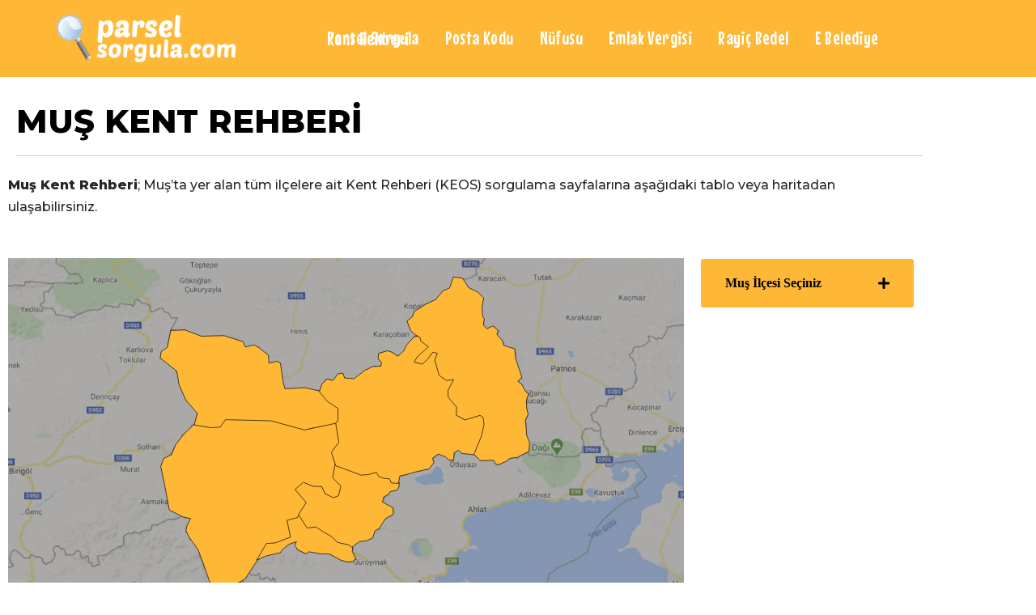

--- FILE ---
content_type: text/html; charset=UTF-8
request_url: https://parselsorgula.com/mus-kent-rehberi/
body_size: 26681
content:
<!DOCTYPE html>
<html lang="tr">

<head>
	
	<meta charset="UTF-8">
	<meta name="viewport" content="width=device-width, initial-scale=1, minimum-scale=1">
	<link rel="profile" href="http://gmpg.org/xfn/11">
		<meta name='robots' content='index, follow, max-image-preview:large, max-snippet:-1, max-video-preview:-1' />

	<!-- This site is optimized with the Yoast SEO plugin v26.6 - https://yoast.com/wordpress/plugins/seo/ -->
	<title>Muş Kent Rehberi Sorgulama | Muş Kent Bilgi Sistemi (KEOS)</title>
	<meta name="description" content="Muş Kent Rehberi (KEOS, CBS) Sorgulama ve gayrimenkul ile ilgili tüm sorgulamalarınızı gerçekleştirmek için sitemizi ziyaret edebilirsiniz." />
	<link rel="canonical" href="https://parselsorgula.com/mus-kent-rehberi/" />
	<meta property="og:locale" content="tr_TR" />
	<meta property="og:type" content="article" />
	<meta property="og:title" content="Muş Kent Rehberi Sorgulama | Muş Kent Bilgi Sistemi (KEOS)" />
	<meta property="og:description" content="Muş Kent Rehberi (KEOS, CBS) Sorgulama ve gayrimenkul ile ilgili tüm sorgulamalarınızı gerçekleştirmek için sitemizi ziyaret edebilirsiniz." />
	<meta property="og:url" content="https://parselsorgula.com/mus-kent-rehberi/" />
	<meta property="og:site_name" content="Parselsorgula.com" />
	<meta property="article:modified_time" content="2021-08-10T21:55:41+00:00" />
	<meta name="twitter:card" content="summary_large_image" />
	<meta name="twitter:label1" content="Tahmini okuma süresi" />
	<meta name="twitter:data1" content="2 dakika" />
	<script type="application/ld+json" class="yoast-schema-graph">{"@context":"https://schema.org","@graph":[{"@type":"WebPage","@id":"https://parselsorgula.com/mus-kent-rehberi/","url":"https://parselsorgula.com/mus-kent-rehberi/","name":"Muş Kent Rehberi Sorgulama | Muş Kent Bilgi Sistemi (KEOS)","isPartOf":{"@id":"https://parselsorgula.com/#website"},"datePublished":"2020-08-31T09:10:52+00:00","dateModified":"2021-08-10T21:55:41+00:00","description":"Muş Kent Rehberi (KEOS, CBS) Sorgulama ve gayrimenkul ile ilgili tüm sorgulamalarınızı gerçekleştirmek için sitemizi ziyaret edebilirsiniz.","breadcrumb":{"@id":"https://parselsorgula.com/mus-kent-rehberi/#breadcrumb"},"inLanguage":"tr","potentialAction":[{"@type":"ReadAction","target":["https://parselsorgula.com/mus-kent-rehberi/"]}]},{"@type":"BreadcrumbList","@id":"https://parselsorgula.com/mus-kent-rehberi/#breadcrumb","itemListElement":[{"@type":"ListItem","position":1,"name":"Ana sayfa","item":"https://parselsorgula.com/"},{"@type":"ListItem","position":2,"name":"Muş Kent Rehberi"}]},{"@type":"WebSite","@id":"https://parselsorgula.com/#website","url":"https://parselsorgula.com/","name":"Parselsorgula.com","description":"","publisher":{"@id":"https://parselsorgula.com/#organization"},"potentialAction":[{"@type":"SearchAction","target":{"@type":"EntryPoint","urlTemplate":"https://parselsorgula.com/?s={search_term_string}"},"query-input":{"@type":"PropertyValueSpecification","valueRequired":true,"valueName":"search_term_string"}}],"inLanguage":"tr"},{"@type":"Organization","@id":"https://parselsorgula.com/#organization","name":"parselsorgula","url":"https://parselsorgula.com/","logo":{"@type":"ImageObject","inLanguage":"tr","@id":"https://parselsorgula.com/#/schema/logo/image/","url":"https://parselsorgula.com/wp-content/uploads/2020/01/parselsorgula-logo1.png","contentUrl":"https://parselsorgula.com/wp-content/uploads/2020/01/parselsorgula-logo1.png","width":591,"height":157,"caption":"parselsorgula"},"image":{"@id":"https://parselsorgula.com/#/schema/logo/image/"}}]}</script>
	<!-- / Yoast SEO plugin. -->


<link rel='dns-prefetch' href='//fonts.googleapis.com' />
<link rel="alternate" type="application/rss+xml" title="Parselsorgula.com &raquo; akışı" href="https://parselsorgula.com/feed/" />
<link rel="alternate" type="application/rss+xml" title="Parselsorgula.com &raquo; yorum akışı" href="https://parselsorgula.com/comments/feed/" />
<link rel="alternate" title="oEmbed (JSON)" type="application/json+oembed" href="https://parselsorgula.com/wp-json/oembed/1.0/embed?url=https%3A%2F%2Fparselsorgula.com%2Fmus-kent-rehberi%2F" />
<link rel="alternate" title="oEmbed (XML)" type="text/xml+oembed" href="https://parselsorgula.com/wp-json/oembed/1.0/embed?url=https%3A%2F%2Fparselsorgula.com%2Fmus-kent-rehberi%2F&#038;format=xml" />
<style id='wp-img-auto-sizes-contain-inline-css'>
img:is([sizes=auto i],[sizes^="auto," i]){contain-intrinsic-size:3000px 1500px}
/*# sourceURL=wp-img-auto-sizes-contain-inline-css */
</style>
<style id='wp-emoji-styles-inline-css'>

	img.wp-smiley, img.emoji {
		display: inline !important;
		border: none !important;
		box-shadow: none !important;
		height: 1em !important;
		width: 1em !important;
		margin: 0 0.07em !important;
		vertical-align: -0.1em !important;
		background: none !important;
		padding: 0 !important;
	}
/*# sourceURL=wp-emoji-styles-inline-css */
</style>
<style id='classic-theme-styles-inline-css'>
/*! This file is auto-generated */
.wp-block-button__link{color:#fff;background-color:#32373c;border-radius:9999px;box-shadow:none;text-decoration:none;padding:calc(.667em + 2px) calc(1.333em + 2px);font-size:1.125em}.wp-block-file__button{background:#32373c;color:#fff;text-decoration:none}
/*# sourceURL=/wp-includes/css/classic-themes.min.css */
</style>
<style id='global-styles-inline-css'>
:root{--wp--preset--aspect-ratio--square: 1;--wp--preset--aspect-ratio--4-3: 4/3;--wp--preset--aspect-ratio--3-4: 3/4;--wp--preset--aspect-ratio--3-2: 3/2;--wp--preset--aspect-ratio--2-3: 2/3;--wp--preset--aspect-ratio--16-9: 16/9;--wp--preset--aspect-ratio--9-16: 9/16;--wp--preset--color--black: #000000;--wp--preset--color--cyan-bluish-gray: #abb8c3;--wp--preset--color--white: #ffffff;--wp--preset--color--pale-pink: #f78da7;--wp--preset--color--vivid-red: #cf2e2e;--wp--preset--color--luminous-vivid-orange: #ff6900;--wp--preset--color--luminous-vivid-amber: #fcb900;--wp--preset--color--light-green-cyan: #7bdcb5;--wp--preset--color--vivid-green-cyan: #00d084;--wp--preset--color--pale-cyan-blue: #8ed1fc;--wp--preset--color--vivid-cyan-blue: #0693e3;--wp--preset--color--vivid-purple: #9b51e0;--wp--preset--color--neve-link-color: var(--nv-primary-accent);--wp--preset--color--neve-link-hover-color: var(--nv-secondary-accent);--wp--preset--color--nv-site-bg: var(--nv-site-bg);--wp--preset--color--nv-light-bg: var(--nv-light-bg);--wp--preset--color--nv-dark-bg: var(--nv-dark-bg);--wp--preset--color--neve-text-color: var(--nv-text-color);--wp--preset--color--nv-text-dark-bg: var(--nv-text-dark-bg);--wp--preset--color--nv-c-1: var(--nv-c-1);--wp--preset--color--nv-c-2: var(--nv-c-2);--wp--preset--gradient--vivid-cyan-blue-to-vivid-purple: linear-gradient(135deg,rgb(6,147,227) 0%,rgb(155,81,224) 100%);--wp--preset--gradient--light-green-cyan-to-vivid-green-cyan: linear-gradient(135deg,rgb(122,220,180) 0%,rgb(0,208,130) 100%);--wp--preset--gradient--luminous-vivid-amber-to-luminous-vivid-orange: linear-gradient(135deg,rgb(252,185,0) 0%,rgb(255,105,0) 100%);--wp--preset--gradient--luminous-vivid-orange-to-vivid-red: linear-gradient(135deg,rgb(255,105,0) 0%,rgb(207,46,46) 100%);--wp--preset--gradient--very-light-gray-to-cyan-bluish-gray: linear-gradient(135deg,rgb(238,238,238) 0%,rgb(169,184,195) 100%);--wp--preset--gradient--cool-to-warm-spectrum: linear-gradient(135deg,rgb(74,234,220) 0%,rgb(151,120,209) 20%,rgb(207,42,186) 40%,rgb(238,44,130) 60%,rgb(251,105,98) 80%,rgb(254,248,76) 100%);--wp--preset--gradient--blush-light-purple: linear-gradient(135deg,rgb(255,206,236) 0%,rgb(152,150,240) 100%);--wp--preset--gradient--blush-bordeaux: linear-gradient(135deg,rgb(254,205,165) 0%,rgb(254,45,45) 50%,rgb(107,0,62) 100%);--wp--preset--gradient--luminous-dusk: linear-gradient(135deg,rgb(255,203,112) 0%,rgb(199,81,192) 50%,rgb(65,88,208) 100%);--wp--preset--gradient--pale-ocean: linear-gradient(135deg,rgb(255,245,203) 0%,rgb(182,227,212) 50%,rgb(51,167,181) 100%);--wp--preset--gradient--electric-grass: linear-gradient(135deg,rgb(202,248,128) 0%,rgb(113,206,126) 100%);--wp--preset--gradient--midnight: linear-gradient(135deg,rgb(2,3,129) 0%,rgb(40,116,252) 100%);--wp--preset--font-size--small: 13px;--wp--preset--font-size--medium: 20px;--wp--preset--font-size--large: 36px;--wp--preset--font-size--x-large: 42px;--wp--preset--spacing--20: 0.44rem;--wp--preset--spacing--30: 0.67rem;--wp--preset--spacing--40: 1rem;--wp--preset--spacing--50: 1.5rem;--wp--preset--spacing--60: 2.25rem;--wp--preset--spacing--70: 3.38rem;--wp--preset--spacing--80: 5.06rem;--wp--preset--shadow--natural: 6px 6px 9px rgba(0, 0, 0, 0.2);--wp--preset--shadow--deep: 12px 12px 50px rgba(0, 0, 0, 0.4);--wp--preset--shadow--sharp: 6px 6px 0px rgba(0, 0, 0, 0.2);--wp--preset--shadow--outlined: 6px 6px 0px -3px rgb(255, 255, 255), 6px 6px rgb(0, 0, 0);--wp--preset--shadow--crisp: 6px 6px 0px rgb(0, 0, 0);}:where(.is-layout-flex){gap: 0.5em;}:where(.is-layout-grid){gap: 0.5em;}body .is-layout-flex{display: flex;}.is-layout-flex{flex-wrap: wrap;align-items: center;}.is-layout-flex > :is(*, div){margin: 0;}body .is-layout-grid{display: grid;}.is-layout-grid > :is(*, div){margin: 0;}:where(.wp-block-columns.is-layout-flex){gap: 2em;}:where(.wp-block-columns.is-layout-grid){gap: 2em;}:where(.wp-block-post-template.is-layout-flex){gap: 1.25em;}:where(.wp-block-post-template.is-layout-grid){gap: 1.25em;}.has-black-color{color: var(--wp--preset--color--black) !important;}.has-cyan-bluish-gray-color{color: var(--wp--preset--color--cyan-bluish-gray) !important;}.has-white-color{color: var(--wp--preset--color--white) !important;}.has-pale-pink-color{color: var(--wp--preset--color--pale-pink) !important;}.has-vivid-red-color{color: var(--wp--preset--color--vivid-red) !important;}.has-luminous-vivid-orange-color{color: var(--wp--preset--color--luminous-vivid-orange) !important;}.has-luminous-vivid-amber-color{color: var(--wp--preset--color--luminous-vivid-amber) !important;}.has-light-green-cyan-color{color: var(--wp--preset--color--light-green-cyan) !important;}.has-vivid-green-cyan-color{color: var(--wp--preset--color--vivid-green-cyan) !important;}.has-pale-cyan-blue-color{color: var(--wp--preset--color--pale-cyan-blue) !important;}.has-vivid-cyan-blue-color{color: var(--wp--preset--color--vivid-cyan-blue) !important;}.has-vivid-purple-color{color: var(--wp--preset--color--vivid-purple) !important;}.has-neve-link-color-color{color: var(--wp--preset--color--neve-link-color) !important;}.has-neve-link-hover-color-color{color: var(--wp--preset--color--neve-link-hover-color) !important;}.has-nv-site-bg-color{color: var(--wp--preset--color--nv-site-bg) !important;}.has-nv-light-bg-color{color: var(--wp--preset--color--nv-light-bg) !important;}.has-nv-dark-bg-color{color: var(--wp--preset--color--nv-dark-bg) !important;}.has-neve-text-color-color{color: var(--wp--preset--color--neve-text-color) !important;}.has-nv-text-dark-bg-color{color: var(--wp--preset--color--nv-text-dark-bg) !important;}.has-nv-c-1-color{color: var(--wp--preset--color--nv-c-1) !important;}.has-nv-c-2-color{color: var(--wp--preset--color--nv-c-2) !important;}.has-black-background-color{background-color: var(--wp--preset--color--black) !important;}.has-cyan-bluish-gray-background-color{background-color: var(--wp--preset--color--cyan-bluish-gray) !important;}.has-white-background-color{background-color: var(--wp--preset--color--white) !important;}.has-pale-pink-background-color{background-color: var(--wp--preset--color--pale-pink) !important;}.has-vivid-red-background-color{background-color: var(--wp--preset--color--vivid-red) !important;}.has-luminous-vivid-orange-background-color{background-color: var(--wp--preset--color--luminous-vivid-orange) !important;}.has-luminous-vivid-amber-background-color{background-color: var(--wp--preset--color--luminous-vivid-amber) !important;}.has-light-green-cyan-background-color{background-color: var(--wp--preset--color--light-green-cyan) !important;}.has-vivid-green-cyan-background-color{background-color: var(--wp--preset--color--vivid-green-cyan) !important;}.has-pale-cyan-blue-background-color{background-color: var(--wp--preset--color--pale-cyan-blue) !important;}.has-vivid-cyan-blue-background-color{background-color: var(--wp--preset--color--vivid-cyan-blue) !important;}.has-vivid-purple-background-color{background-color: var(--wp--preset--color--vivid-purple) !important;}.has-neve-link-color-background-color{background-color: var(--wp--preset--color--neve-link-color) !important;}.has-neve-link-hover-color-background-color{background-color: var(--wp--preset--color--neve-link-hover-color) !important;}.has-nv-site-bg-background-color{background-color: var(--wp--preset--color--nv-site-bg) !important;}.has-nv-light-bg-background-color{background-color: var(--wp--preset--color--nv-light-bg) !important;}.has-nv-dark-bg-background-color{background-color: var(--wp--preset--color--nv-dark-bg) !important;}.has-neve-text-color-background-color{background-color: var(--wp--preset--color--neve-text-color) !important;}.has-nv-text-dark-bg-background-color{background-color: var(--wp--preset--color--nv-text-dark-bg) !important;}.has-nv-c-1-background-color{background-color: var(--wp--preset--color--nv-c-1) !important;}.has-nv-c-2-background-color{background-color: var(--wp--preset--color--nv-c-2) !important;}.has-black-border-color{border-color: var(--wp--preset--color--black) !important;}.has-cyan-bluish-gray-border-color{border-color: var(--wp--preset--color--cyan-bluish-gray) !important;}.has-white-border-color{border-color: var(--wp--preset--color--white) !important;}.has-pale-pink-border-color{border-color: var(--wp--preset--color--pale-pink) !important;}.has-vivid-red-border-color{border-color: var(--wp--preset--color--vivid-red) !important;}.has-luminous-vivid-orange-border-color{border-color: var(--wp--preset--color--luminous-vivid-orange) !important;}.has-luminous-vivid-amber-border-color{border-color: var(--wp--preset--color--luminous-vivid-amber) !important;}.has-light-green-cyan-border-color{border-color: var(--wp--preset--color--light-green-cyan) !important;}.has-vivid-green-cyan-border-color{border-color: var(--wp--preset--color--vivid-green-cyan) !important;}.has-pale-cyan-blue-border-color{border-color: var(--wp--preset--color--pale-cyan-blue) !important;}.has-vivid-cyan-blue-border-color{border-color: var(--wp--preset--color--vivid-cyan-blue) !important;}.has-vivid-purple-border-color{border-color: var(--wp--preset--color--vivid-purple) !important;}.has-neve-link-color-border-color{border-color: var(--wp--preset--color--neve-link-color) !important;}.has-neve-link-hover-color-border-color{border-color: var(--wp--preset--color--neve-link-hover-color) !important;}.has-nv-site-bg-border-color{border-color: var(--wp--preset--color--nv-site-bg) !important;}.has-nv-light-bg-border-color{border-color: var(--wp--preset--color--nv-light-bg) !important;}.has-nv-dark-bg-border-color{border-color: var(--wp--preset--color--nv-dark-bg) !important;}.has-neve-text-color-border-color{border-color: var(--wp--preset--color--neve-text-color) !important;}.has-nv-text-dark-bg-border-color{border-color: var(--wp--preset--color--nv-text-dark-bg) !important;}.has-nv-c-1-border-color{border-color: var(--wp--preset--color--nv-c-1) !important;}.has-nv-c-2-border-color{border-color: var(--wp--preset--color--nv-c-2) !important;}.has-vivid-cyan-blue-to-vivid-purple-gradient-background{background: var(--wp--preset--gradient--vivid-cyan-blue-to-vivid-purple) !important;}.has-light-green-cyan-to-vivid-green-cyan-gradient-background{background: var(--wp--preset--gradient--light-green-cyan-to-vivid-green-cyan) !important;}.has-luminous-vivid-amber-to-luminous-vivid-orange-gradient-background{background: var(--wp--preset--gradient--luminous-vivid-amber-to-luminous-vivid-orange) !important;}.has-luminous-vivid-orange-to-vivid-red-gradient-background{background: var(--wp--preset--gradient--luminous-vivid-orange-to-vivid-red) !important;}.has-very-light-gray-to-cyan-bluish-gray-gradient-background{background: var(--wp--preset--gradient--very-light-gray-to-cyan-bluish-gray) !important;}.has-cool-to-warm-spectrum-gradient-background{background: var(--wp--preset--gradient--cool-to-warm-spectrum) !important;}.has-blush-light-purple-gradient-background{background: var(--wp--preset--gradient--blush-light-purple) !important;}.has-blush-bordeaux-gradient-background{background: var(--wp--preset--gradient--blush-bordeaux) !important;}.has-luminous-dusk-gradient-background{background: var(--wp--preset--gradient--luminous-dusk) !important;}.has-pale-ocean-gradient-background{background: var(--wp--preset--gradient--pale-ocean) !important;}.has-electric-grass-gradient-background{background: var(--wp--preset--gradient--electric-grass) !important;}.has-midnight-gradient-background{background: var(--wp--preset--gradient--midnight) !important;}.has-small-font-size{font-size: var(--wp--preset--font-size--small) !important;}.has-medium-font-size{font-size: var(--wp--preset--font-size--medium) !important;}.has-large-font-size{font-size: var(--wp--preset--font-size--large) !important;}.has-x-large-font-size{font-size: var(--wp--preset--font-size--x-large) !important;}
:where(.wp-block-post-template.is-layout-flex){gap: 1.25em;}:where(.wp-block-post-template.is-layout-grid){gap: 1.25em;}
:where(.wp-block-term-template.is-layout-flex){gap: 1.25em;}:where(.wp-block-term-template.is-layout-grid){gap: 1.25em;}
:where(.wp-block-columns.is-layout-flex){gap: 2em;}:where(.wp-block-columns.is-layout-grid){gap: 2em;}
:root :where(.wp-block-pullquote){font-size: 1.5em;line-height: 1.6;}
/*# sourceURL=global-styles-inline-css */
</style>
<link rel='stylesheet' id='image-map-pro-dist-css-css' href='https://parselsorgula.com/wp-content/plugins/image-map-pro-wordpress/css/image-map-pro.min.css?ver=5.3.2' media='' />
<link rel='stylesheet' id='wpsm_ac-font-awesome-front-css' href='https://parselsorgula.com/wp-content/plugins/responsive-accordion-and-collapse/css/font-awesome/css/font-awesome.min.css?ver=6.9' media='all' />
<link rel='stylesheet' id='wpsm_ac_bootstrap-front-css' href='https://parselsorgula.com/wp-content/plugins/responsive-accordion-and-collapse/css/bootstrap-front.css?ver=6.9' media='all' />
<link rel='stylesheet' id='neve-style-css' href='https://parselsorgula.com/wp-content/themes/neve/style-main-new.min.css?ver=4.1.4' media='all' />
<style id='neve-style-inline-css'>
.is-menu-sidebar .header-menu-sidebar { visibility: visible; }.is-menu-sidebar.menu_sidebar_slide_left .header-menu-sidebar { transform: translate3d(0, 0, 0); left: 0; }.is-menu-sidebar.menu_sidebar_slide_right .header-menu-sidebar { transform: translate3d(0, 0, 0); right: 0; }.is-menu-sidebar.menu_sidebar_pull_right .header-menu-sidebar, .is-menu-sidebar.menu_sidebar_pull_left .header-menu-sidebar { transform: translateX(0); }.is-menu-sidebar.menu_sidebar_dropdown .header-menu-sidebar { height: auto; }.is-menu-sidebar.menu_sidebar_dropdown .header-menu-sidebar-inner { max-height: 400px; padding: 20px 0; }.is-menu-sidebar.menu_sidebar_full_canvas .header-menu-sidebar { opacity: 1; }.header-menu-sidebar .menu-item-nav-search:not(.floating) { pointer-events: none; }.header-menu-sidebar .menu-item-nav-search .is-menu-sidebar { pointer-events: unset; }@media screen and (max-width: 960px) { .builder-item.cr .item--inner { --textalign: center; --justify: center; } }
.nv-meta-list li.meta:not(:last-child):after { content:"/" }.nv-meta-list .no-mobile{
			display:none;
		}.nv-meta-list li.last::after{
			content: ""!important;
		}@media (min-width: 769px) {
			.nv-meta-list .no-mobile {
				display: inline-block;
			}
			.nv-meta-list li.last:not(:last-child)::after {
		 		content: "/" !important;
			}
		}
 :root{ --container: 748px;--postwidth:100%; --primarybtnbg: var(--nv-primary-accent); --primarybtnhoverbg: var(--nv-primary-accent); --primarybtncolor: #fff; --secondarybtncolor: var(--nv-primary-accent); --primarybtnhovercolor: #fff; --secondarybtnhovercolor: var(--nv-primary-accent);--primarybtnborderradius:3px;--secondarybtnborderradius:3px;--secondarybtnborderwidth:3px;--btnpadding:13px 15px;--primarybtnpadding:13px 15px;--secondarybtnpadding:calc(13px - 3px) calc(15px - 3px); --bodyfontfamily: Montserrat; --bodyfontsize: 15px; --bodylineheight: 1.6; --bodyletterspacing: 0px; --bodyfontweight: 500; --headingsfontfamily: Montserrat; --h1fontsize: 25px; --h1fontweight: 800; --h1lineheight: 1.6; --h1letterspacing: 0px; --h1texttransform: none; --h2fontsize: 22px; --h2fontweight: 800; --h2lineheight: 1.6; --h2letterspacing: 0px; --h2texttransform: none; --h3fontsize: 20px; --h3fontweight: 800; --h3lineheight: 1.4; --h3letterspacing: 0px; --h3texttransform: none; --h4fontsize: 18px; --h4fontweight: 800; --h4lineheight: 1.6; --h4letterspacing: 0px; --h4texttransform: none; --h5fontsize: 16px; --h5fontweight: 800; --h5lineheight: 1.6; --h5letterspacing: 0px; --h5texttransform: none; --h6fontsize: 0.75em; --h6fontweight: 800; --h6lineheight: 1.6; --h6letterspacing: 0px; --h6texttransform: none;--formfieldborderwidth:2px;--formfieldborderradius:3px; --formfieldbgcolor: var(--nv-site-bg); --formfieldbordercolor: #dddddd; --formfieldcolor: var(--nv-text-color);--formfieldpadding:10px 12px; } .nv-index-posts{ --borderradius:0px; } .has-neve-button-color-color{ color: var(--nv-primary-accent)!important; } .has-neve-button-color-background-color{ background-color: var(--nv-primary-accent)!important; } .single-post-container .alignfull > [class*="__inner-container"], .single-post-container .alignwide > [class*="__inner-container"]{ max-width:718px } .nv-meta-list{ --avatarsize: 20px; } .single .nv-meta-list{ --avatarsize: 20px; } .nv-post-cover{ --height: 250px;--padding:40px 15px;--justify: flex-start; --textalign: left; --valign: center; } .nv-post-cover .nv-title-meta-wrap, .nv-page-title-wrap, .entry-header{ --textalign: left; } .nv-is-boxed.nv-title-meta-wrap{ --padding:40px 15px; --bgcolor: var(--nv-dark-bg); } .nv-overlay{ --opacity: 50; --blendmode: normal; } .nv-is-boxed.nv-comments-wrap{ --padding:20px; } .nv-is-boxed.comment-respond{ --padding:20px; } .single:not(.single-product), .page{ --c-vspace:0 0 0 0;; } .global-styled{ --bgcolor: var(--nv-site-bg); } .header-top{ --rowbcolor: var(--nv-light-bg); --color: var(--nv-text-color); --bgcolor: #f0f0f0; } .header-main{ --rowbcolor: var(--nv-light-bg); --color: var(--nv-text-color); --bgcolor: #feb836; } .header-bottom{ --rowbcolor: var(--nv-light-bg); --color: var(--nv-text-color); --bgcolor: #ffffff; } .header-menu-sidebar-bg{ --justify: flex-start; --textalign: left;--flexg: 1;--wrapdropdownwidth: auto; --color: var(--nv-text-color); --bgcolor: #ffffff; } .header-menu-sidebar{ width: 360px; } .builder-item--logo{ --maxwidth: 200px; --fs: 24px;--padding:10px 0;--margin:0; --textalign: left;--justify: flex-start; } .builder-item--nav-icon,.header-menu-sidebar .close-sidebar-panel .navbar-toggle{ --borderradius:3px;--borderwidth:1px; } .builder-item--nav-icon{ --label-margin:0 5px 0 0;;--padding:10px 15px;--margin:0; } .builder-item--primary-menu{ --color: #ffffff; --hovercolor: #969696; --hovertextcolor: var(--nv-text-color); --activecolor: #d83303; --spacing: 24px; --height: 1px;--padding:0;--margin:0; --fontfamily: "Mouse Memoirs"; --fontsize: 2em; --lineheight: 62px; --letterspacing: 0px; --fontweight: 400; --texttransform: none; --iconsize: 2em; } .hfg-is-group.has-primary-menu .inherit-ff{ --inheritedff: Mouse Memoirs; --inheritedfw: 400; } .footer-top-inner .row{ grid-template-columns:1fr 1fr 1fr; --valign: flex-start; } .footer-top{ --rowbcolor: var(--nv-light-bg); --color: var(--nv-text-color); --bgcolor: #ffffff; } .footer-main-inner .row{ grid-template-columns:1fr 1fr 1fr; --valign: flex-start; } .footer-main{ --rowbcolor: var(--nv-light-bg); --color: var(--nv-text-color); --bgcolor: var(--nv-site-bg); } .footer-bottom-inner .row{ grid-template-columns:1fr; --valign: flex-start; } .footer-bottom{ --rowbcolor: var(--nv-light-bg); --color: var(--nv-text-dark-bg); --bgcolor: #feb836; } @media(min-width: 576px){ :root{ --container: 992px;--postwidth:100%;--btnpadding:13px 15px;--primarybtnpadding:13px 15px;--secondarybtnpadding:calc(13px - 3px) calc(15px - 3px); --bodyfontsize: 16px; --bodylineheight: 1.6; --bodyletterspacing: 0px; --h1fontsize: 30px; --h1lineheight: 1.6; --h1letterspacing: 0px; --h2fontsize: 22px; --h2lineheight: 1.6; --h2letterspacing: 0px; --h3fontsize: 18px; --h3lineheight: 1.4; --h3letterspacing: 0px; --h4fontsize: 16px; --h4lineheight: 1.5; --h4letterspacing: 0px; --h5fontsize: 14px; --h5lineheight: 1.6; --h5letterspacing: 0px; --h6fontsize: 0.75em; --h6lineheight: 1.6; --h6letterspacing: 0px; } .single-post-container .alignfull > [class*="__inner-container"], .single-post-container .alignwide > [class*="__inner-container"]{ max-width:962px } .nv-meta-list{ --avatarsize: 20px; } .single .nv-meta-list{ --avatarsize: 20px; } .nv-post-cover{ --height: 320px;--padding:60px 30px;--justify: flex-start; --textalign: left; --valign: center; } .nv-post-cover .nv-title-meta-wrap, .nv-page-title-wrap, .entry-header{ --textalign: left; } .nv-is-boxed.nv-title-meta-wrap{ --padding:60px 30px; } .nv-is-boxed.nv-comments-wrap{ --padding:30px; } .nv-is-boxed.comment-respond{ --padding:30px; } .single:not(.single-product), .page{ --c-vspace:0 0 0 0;; } .header-menu-sidebar-bg{ --justify: flex-start; --textalign: left;--flexg: 1;--wrapdropdownwidth: auto; } .header-menu-sidebar{ width: 360px; } .builder-item--logo{ --maxwidth: 200px; --fs: 24px;--padding:10px 0;--margin:0; --textalign: left;--justify: flex-start; } .builder-item--nav-icon{ --label-margin:0 5px 0 0;;--padding:10px 15px;--margin:0; } .builder-item--primary-menu{ --spacing: 24px; --height: 1px;--padding:0;--margin:0; --fontsize: 1em; --lineheight: 1.6em; --letterspacing: 0px; --iconsize: 1em; } }@media(min-width: 960px){ :root{ --container: 1170px;--postwidth:100%;--btnpadding:13px 15px;--primarybtnpadding:13px 15px;--secondarybtnpadding:calc(13px - 3px) calc(15px - 3px); --bodyfontsize: 16px; --bodylineheight: 1.7; --bodyletterspacing: 0px; --h1fontsize: 45px; --h1lineheight: 1.6; --h1letterspacing: 0px; --h2fontsize: 30px; --h2lineheight: 1.7; --h2letterspacing: 0px; --h3fontsize: 23px; --h3lineheight: 1.4; --h3letterspacing: 0px; --h4fontsize: 18px; --h4lineheight: 1.5; --h4letterspacing: 0px; --h5fontsize: 16px; --h5lineheight: 1.6; --h5letterspacing: 0px; --h6fontsize: 14px; --h6lineheight: 1.6; --h6letterspacing: 0px; } body:not(.single):not(.archive):not(.blog):not(.search):not(.error404) .neve-main > .container .col, body.post-type-archive-course .neve-main > .container .col, body.post-type-archive-llms_membership .neve-main > .container .col{ max-width: 100%; } body:not(.single):not(.archive):not(.blog):not(.search):not(.error404) .nv-sidebar-wrap, body.post-type-archive-course .nv-sidebar-wrap, body.post-type-archive-llms_membership .nv-sidebar-wrap{ max-width: 0%; } .neve-main > .archive-container .nv-index-posts.col{ max-width: 100%; } .neve-main > .archive-container .nv-sidebar-wrap{ max-width: 0%; } .neve-main > .single-post-container .nv-single-post-wrap.col{ max-width: 70%; } .single-post-container .alignfull > [class*="__inner-container"], .single-post-container .alignwide > [class*="__inner-container"]{ max-width:789px } .container-fluid.single-post-container .alignfull > [class*="__inner-container"], .container-fluid.single-post-container .alignwide > [class*="__inner-container"]{ max-width:calc(70% + 15px) } .neve-main > .single-post-container .nv-sidebar-wrap{ max-width: 30%; } .nv-meta-list{ --avatarsize: 20px; } .single .nv-meta-list{ --avatarsize: 20px; } .nv-post-cover{ --height: 400px;--padding:60px 40px;--justify: flex-start; --textalign: left; --valign: center; } .nv-post-cover .nv-title-meta-wrap, .nv-page-title-wrap, .entry-header{ --textalign: left; } .nv-is-boxed.nv-title-meta-wrap{ --padding:60px 40px; } .nv-is-boxed.nv-comments-wrap{ --padding:40px; } .nv-is-boxed.comment-respond{ --padding:40px; } .single:not(.single-product), .page{ --c-vspace:0 0 0 0;; } .header-menu-sidebar-bg{ --justify: flex-start; --textalign: left;--flexg: 1;--wrapdropdownwidth: auto; } .header-menu-sidebar{ width: 360px; } .builder-item--logo{ --maxwidth: 300px; --fs: 24px;--padding:10px 0;--margin:0; --textalign: left;--justify: flex-start; } .builder-item--nav-icon{ --label-margin:0 5px 0 0;;--padding:10px 15px;--margin:0; } .builder-item--primary-menu{ --spacing: 24px; --height: 1px;--padding:0;--margin:0; --fontsize: 1.5em; --lineheight: 0em; --letterspacing: 0.4px; --iconsize: 1.5em; } .footer-bottom{ --height:80px; } }.nv-content-wrap .elementor a:not(.button):not(.wp-block-file__button){ text-decoration: none; }:root{--nv-primary-accent:#2f5aae;--nv-secondary-accent:#2f5aae;--nv-site-bg:#ffffff;--nv-light-bg:#f4f5f7;--nv-dark-bg:#121212;--nv-text-color:#272626;--nv-text-dark-bg:#ffffff;--nv-c-1:#9463ae;--nv-c-2:#be574b;--nv-fallback-ff:Arial, Helvetica, sans-serif;}
:root{--e-global-color-nvprimaryaccent:#2f5aae;--e-global-color-nvsecondaryaccent:#2f5aae;--e-global-color-nvsitebg:#ffffff;--e-global-color-nvlightbg:#f4f5f7;--e-global-color-nvdarkbg:#121212;--e-global-color-nvtextcolor:#272626;--e-global-color-nvtextdarkbg:#ffffff;--e-global-color-nvc1:#9463ae;--e-global-color-nvc2:#be574b;}
 #content.neve-main .container .alignfull > [class*="__inner-container"],#content.neve-main .alignwide > [class*="__inner-container"]{ max-width: 718px; } @media(min-width: 576px){ #content.neve-main .container .alignfull > [class*="__inner-container"],#content.neve-main .alignwide > [class*="__inner-container"]{ max-width: 962px; } } @media(min-width: 960px) { #content.neve-main .container .alignfull > [class*="__inner-container"],#content.neve-main .container .alignwide > [class*="__inner-container"]{ max-width: 1140px; } #content.neve-main > .container > .row > .col{ max-width: 100%; } body:not(.neve-off-canvas) #content.neve-main > .container > .row > .nv-sidebar-wrap, body:not(.neve-off-canvas) #content.neve-main > .container > .row > .nv-sidebar-wrap.shop-sidebar { max-width: 0%; } } 
/*# sourceURL=neve-style-inline-css */
</style>
<link rel='stylesheet' id='elementor-icons-css' href='https://parselsorgula.com/wp-content/plugins/elementor/assets/lib/eicons/css/elementor-icons.min.css?ver=5.45.0' media='all' />
<link rel='stylesheet' id='elementor-frontend-css' href='https://parselsorgula.com/wp-content/plugins/elementor/assets/css/frontend.min.css?ver=3.34.0' media='all' />
<link rel='stylesheet' id='elementor-post-18657-css' href='https://parselsorgula.com/wp-content/uploads/elementor/css/post-18657.css?ver=1768260995' media='all' />
<link rel='stylesheet' id='font-awesome-5-all-css' href='https://parselsorgula.com/wp-content/plugins/elementor/assets/lib/font-awesome/css/all.min.css?ver=3.34.0' media='all' />
<link rel='stylesheet' id='font-awesome-4-shim-css' href='https://parselsorgula.com/wp-content/plugins/elementor/assets/lib/font-awesome/css/v4-shims.min.css?ver=3.34.0' media='all' />
<link rel='stylesheet' id='widget-heading-css' href='https://parselsorgula.com/wp-content/plugins/elementor/assets/css/widget-heading.min.css?ver=3.34.0' media='all' />
<link rel='stylesheet' id='widget-divider-css' href='https://parselsorgula.com/wp-content/plugins/elementor/assets/css/widget-divider.min.css?ver=3.34.0' media='all' />
<link rel='stylesheet' id='elementor-post-41223-css' href='https://parselsorgula.com/wp-content/uploads/elementor/css/post-41223.css?ver=1768289843' media='all' />
<link rel='stylesheet' id='neve-google-font-mouse-memoirs-css' href='//fonts.googleapis.com/css?family=Mouse+Memoirs%3A400&#038;display=swap&#038;ver=4.1.4' media='all' />
<link rel='stylesheet' id='neve-google-font-montserrat-css' href='//fonts.googleapis.com/css?family=Montserrat%3A400%2C500%2C800&#038;display=swap&#038;ver=4.1.4' media='all' />
<link rel='stylesheet' id='elementor-gf-local-roboto-css' href='https://parselsorgula.com/wp-content/uploads/elementor/google-fonts/css/roboto.css?ver=1751217416' media='all' />
<link rel='stylesheet' id='elementor-gf-local-robotoslab-css' href='https://parselsorgula.com/wp-content/uploads/elementor/google-fonts/css/robotoslab.css?ver=1751217427' media='all' />
<script src="https://parselsorgula.com/wp-includes/js/jquery/jquery.min.js?ver=3.7.1" id="jquery-core-js"></script>
<script src="https://parselsorgula.com/wp-includes/js/jquery/jquery-migrate.min.js?ver=3.4.1" id="jquery-migrate-js"></script>
<script src="https://parselsorgula.com/wp-content/plugins/elementor/assets/lib/font-awesome/js/v4-shims.min.js?ver=3.34.0" id="font-awesome-4-shim-js"></script>
<link rel="https://api.w.org/" href="https://parselsorgula.com/wp-json/" /><link rel="alternate" title="JSON" type="application/json" href="https://parselsorgula.com/wp-json/wp/v2/pages/41223" /><link rel="EditURI" type="application/rsd+xml" title="RSD" href="https://parselsorgula.com/xmlrpc.php?rsd" />
<meta name="generator" content="WordPress 6.9" />
<link rel='shortlink' href='https://parselsorgula.com/?p=41223' />
<meta name="generator" content="Elementor 3.34.0; features: additional_custom_breakpoints; settings: css_print_method-external, google_font-enabled, font_display-auto">
<style>.recentcomments a{display:inline !important;padding:0 !important;margin:0 !important;}</style>			<style>
				.e-con.e-parent:nth-of-type(n+4):not(.e-lazyloaded):not(.e-no-lazyload),
				.e-con.e-parent:nth-of-type(n+4):not(.e-lazyloaded):not(.e-no-lazyload) * {
					background-image: none !important;
				}
				@media screen and (max-height: 1024px) {
					.e-con.e-parent:nth-of-type(n+3):not(.e-lazyloaded):not(.e-no-lazyload),
					.e-con.e-parent:nth-of-type(n+3):not(.e-lazyloaded):not(.e-no-lazyload) * {
						background-image: none !important;
					}
				}
				@media screen and (max-height: 640px) {
					.e-con.e-parent:nth-of-type(n+2):not(.e-lazyloaded):not(.e-no-lazyload),
					.e-con.e-parent:nth-of-type(n+2):not(.e-lazyloaded):not(.e-no-lazyload) * {
						background-image: none !important;
					}
				}
			</style>
			<link rel="icon" href="https://parselsorgula.com/wp-content/uploads/2019/12/parselsorgula-favicon.png" sizes="32x32" />
<link rel="icon" href="https://parselsorgula.com/wp-content/uploads/2019/12/parselsorgula-favicon.png" sizes="192x192" />
<link rel="apple-touch-icon" href="https://parselsorgula.com/wp-content/uploads/2019/12/parselsorgula-favicon.png" />
<meta name="msapplication-TileImage" content="https://parselsorgula.com/wp-content/uploads/2019/12/parselsorgula-favicon.png" />
		<style id="wp-custom-css">
			/*.home #nv-primary-navigation .current-menu-item a {
	color: #404248;
}		</style>
		
	</head>

<body  class="wp-singular page-template page-template-page-templates page-template-template-pagebuilder-full-width page-template-page-templatestemplate-pagebuilder-full-width-php page page-id-41223 wp-custom-logo wp-theme-neve  nv-blog-default nv-sidebar-full-width menu_sidebar_slide_left elementor-default elementor-kit-18657 elementor-page elementor-page-41223 nv-template" id="neve_body"  >
<div class="wrapper">
	
	<header class="header"  >
		<a class="neve-skip-link show-on-focus" href="#content" >
			İçeriğe geç		</a>
		<div id="header-grid"  class="hfg_header site-header">
	
<nav class="header--row header-main hide-on-mobile hide-on-tablet layout-full-contained nv-navbar header--row"
	data-row-id="main" data-show-on="desktop">

	<div
		class="header--row-inner header-main-inner">
		<div class="container">
			<div
				class="row row--wrapper"
				data-section="hfg_header_layout_main" >
				<div class="hfg-slot left"><div class="builder-item desktop-left"><div class="item--inner builder-item--logo"
		data-section="title_tagline"
		data-item-id="logo">
	
<div class="site-logo">
	<a class="brand" href="https://parselsorgula.com/" aria-label="Parselsorgula.com" rel="home"><img fetchpriority="high" width="800" height="157" src="https://parselsorgula.com/wp-content/uploads/2019/12/parselsorgula-logo.png" class="neve-site-logo skip-lazy" alt="" data-variant="logo" decoding="async" srcset="https://parselsorgula.com/wp-content/uploads/2019/12/parselsorgula-logo.png 800w, https://parselsorgula.com/wp-content/uploads/2019/12/parselsorgula-logo-300x59.png 300w, https://parselsorgula.com/wp-content/uploads/2019/12/parselsorgula-logo-768x151.png 768w" sizes="(max-width: 800px) 100vw, 800px" /></a></div>
	</div>

</div></div><div class="hfg-slot right"><div class="builder-item has-nav"><div class="item--inner builder-item--primary-menu has_menu"
		data-section="header_menu_primary"
		data-item-id="primary-menu">
	<div class="nv-nav-wrap">
	<div role="navigation" class="nav-menu-primary"
			aria-label="Birincil menü">

		<ul id="nv-primary-navigation-main" class="primary-menu-ul nav-ul menu-desktop"><li id="menu-item-14482" class="menu-item menu-item-type-custom menu-item-object-custom menu-item-14482"><div class="wrap"><a href="/parsel-sorgula">Parsel Sorgula</a></div></li>
<li id="menu-item-14484" class="menu-item menu-item-type-custom menu-item-object-custom menu-item-14484"><div class="wrap"><a href="https://parselsorgula.com/posta-kodu">Posta Kodu</a></div></li>
<li id="menu-item-14632" class="menu-item menu-item-type-post_type menu-item-object-page menu-item-14632"><div class="wrap"><a href="https://parselsorgula.com/nufusu/">Nüfusu</a></div></li>
<li id="menu-item-14667" class="menu-item menu-item-type-post_type menu-item-object-page menu-item-14667"><div class="wrap"><a href="https://parselsorgula.com/emlak-vergisi/">Emlak Vergisi</a></div></li>
<li id="menu-item-14666" class="menu-item menu-item-type-post_type menu-item-object-page menu-item-14666"><div class="wrap"><a href="https://parselsorgula.com/rayic-bedel/">Rayiç Bedel</a></div></li>
<li id="menu-item-14665" class="menu-item menu-item-type-post_type menu-item-object-page menu-item-14665"><div class="wrap"><a href="https://parselsorgula.com/e-belediye/">E Belediye</a></div></li>
<li id="menu-item-14664" class="menu-item menu-item-type-post_type menu-item-object-page menu-item-14664"><div class="wrap"><a href="https://parselsorgula.com/kent-rehberi/">Kent Rehberi</a></div></li>
</ul>	</div>
</div>

	</div>

</div></div>							</div>
		</div>
	</div>
</nav>


<nav class="header--row header-main hide-on-desktop layout-full-contained nv-navbar header--row"
	data-row-id="main" data-show-on="mobile">

	<div
		class="header--row-inner header-main-inner">
		<div class="container">
			<div
				class="row row--wrapper"
				data-section="hfg_header_layout_main" >
				<div class="hfg-slot left"><div class="builder-item tablet-left mobile-left"><div class="item--inner builder-item--logo"
		data-section="title_tagline"
		data-item-id="logo">
	
<div class="site-logo">
	<a class="brand" href="https://parselsorgula.com/" aria-label="Parselsorgula.com" rel="home"><img fetchpriority="high" width="800" height="157" src="https://parselsorgula.com/wp-content/uploads/2019/12/parselsorgula-logo.png" class="neve-site-logo skip-lazy" alt="" data-variant="logo" decoding="async" srcset="https://parselsorgula.com/wp-content/uploads/2019/12/parselsorgula-logo.png 800w, https://parselsorgula.com/wp-content/uploads/2019/12/parselsorgula-logo-300x59.png 300w, https://parselsorgula.com/wp-content/uploads/2019/12/parselsorgula-logo-768x151.png 768w" sizes="(max-width: 800px) 100vw, 800px" /></a></div>
	</div>

</div></div><div class="hfg-slot right"><div class="builder-item tablet-left mobile-left"><div class="item--inner builder-item--nav-icon"
		data-section="header_menu_icon"
		data-item-id="nav-icon">
	<div class="menu-mobile-toggle item-button navbar-toggle-wrapper">
	<button type="button" class=" navbar-toggle"
			value="Dolaşım menüsü"
					aria-label="Dolaşım menüsü "
			aria-expanded="false" onclick="if('undefined' !== typeof toggleAriaClick ) { toggleAriaClick() }">
					<span class="bars">
				<span class="icon-bar"></span>
				<span class="icon-bar"></span>
				<span class="icon-bar"></span>
			</span>
					<span class="screen-reader-text">Dolaşım menüsü</span>
	</button>
</div> <!--.navbar-toggle-wrapper-->


	</div>

</div></div>							</div>
		</div>
	</div>
</nav>

<div
		id="header-menu-sidebar" class="header-menu-sidebar tcb menu-sidebar-panel slide_left hfg-pe"
		data-row-id="sidebar">
	<div id="header-menu-sidebar-bg" class="header-menu-sidebar-bg">
				<div class="close-sidebar-panel navbar-toggle-wrapper">
			<button type="button" class="hamburger is-active  navbar-toggle active" 					value="Dolaşım menüsü"
					aria-label="Dolaşım menüsü "
					aria-expanded="false" onclick="if('undefined' !== typeof toggleAriaClick ) { toggleAriaClick() }">
								<span class="bars">
						<span class="icon-bar"></span>
						<span class="icon-bar"></span>
						<span class="icon-bar"></span>
					</span>
								<span class="screen-reader-text">
			Dolaşım menüsü					</span>
			</button>
		</div>
					<div id="header-menu-sidebar-inner" class="header-menu-sidebar-inner tcb ">
						<div class="builder-item has-nav"><div class="item--inner builder-item--primary-menu has_menu"
		data-section="header_menu_primary"
		data-item-id="primary-menu">
	<div class="nv-nav-wrap">
	<div role="navigation" class="nav-menu-primary"
			aria-label="Birincil menü">

		<ul id="nv-primary-navigation-sidebar" class="primary-menu-ul nav-ul menu-mobile"><li class="menu-item menu-item-type-custom menu-item-object-custom menu-item-14482"><div class="wrap"><a href="/parsel-sorgula">Parsel Sorgula</a></div></li>
<li class="menu-item menu-item-type-custom menu-item-object-custom menu-item-14484"><div class="wrap"><a href="https://parselsorgula.com/posta-kodu">Posta Kodu</a></div></li>
<li class="menu-item menu-item-type-post_type menu-item-object-page menu-item-14632"><div class="wrap"><a href="https://parselsorgula.com/nufusu/">Nüfusu</a></div></li>
<li class="menu-item menu-item-type-post_type menu-item-object-page menu-item-14667"><div class="wrap"><a href="https://parselsorgula.com/emlak-vergisi/">Emlak Vergisi</a></div></li>
<li class="menu-item menu-item-type-post_type menu-item-object-page menu-item-14666"><div class="wrap"><a href="https://parselsorgula.com/rayic-bedel/">Rayiç Bedel</a></div></li>
<li class="menu-item menu-item-type-post_type menu-item-object-page menu-item-14665"><div class="wrap"><a href="https://parselsorgula.com/e-belediye/">E Belediye</a></div></li>
<li class="menu-item menu-item-type-post_type menu-item-object-page menu-item-14664"><div class="wrap"><a href="https://parselsorgula.com/kent-rehberi/">Kent Rehberi</a></div></li>
</ul>	</div>
</div>

	</div>

</div>					</div>
	</div>
</div>
<div class="header-menu-sidebar-overlay hfg-ov hfg-pe" onclick="if('undefined' !== typeof toggleAriaClick ) { toggleAriaClick() }"></div>
</div>
	</header>

	<style>.nav-ul li:focus-within .wrap.active + .sub-menu { opacity: 1; visibility: visible; }.nav-ul li.neve-mega-menu:focus-within .wrap.active + .sub-menu { display: grid; }.nav-ul li > .wrap { display: flex; align-items: center; position: relative; padding: 0 4px; }.nav-ul:not(.menu-mobile):not(.neve-mega-menu) > li > .wrap > a { padding-top: 1px }</style>

	
	<main id="content" class="neve-main">

		<div data-elementor-type="wp-page" data-elementor-id="41223" class="elementor elementor-41223">
						<section class="elementor-section elementor-top-section elementor-element elementor-element-48255db6 elementor-section-boxed elementor-section-height-default elementor-section-height-default" data-id="48255db6" data-element_type="section">
						<div class="elementor-container elementor-column-gap-default">
					<div class="elementor-column elementor-col-100 elementor-top-column elementor-element elementor-element-d05c4e7" data-id="d05c4e7" data-element_type="column">
			<div class="elementor-widget-wrap elementor-element-populated">
						<div class="elementor-element elementor-element-3c835a4b elementor-widget elementor-widget-heading" data-id="3c835a4b" data-element_type="widget" data-widget_type="heading.default">
				<div class="elementor-widget-container">
					<h1 class="elementor-heading-title elementor-size-xl">MUŞ KENT REHBERİ</h1>				</div>
				</div>
				<div class="elementor-element elementor-element-4c0a54cc elementor-widget-divider--view-line elementor-widget elementor-widget-divider" data-id="4c0a54cc" data-element_type="widget" data-widget_type="divider.default">
				<div class="elementor-widget-container">
							<div class="elementor-divider">
			<span class="elementor-divider-separator">
						</span>
		</div>
						</div>
				</div>
					</div>
		</div>
					</div>
		</section>
				<section class="elementor-section elementor-top-section elementor-element elementor-element-17fc7a16 elementor-section-boxed elementor-section-height-default elementor-section-height-default" data-id="17fc7a16" data-element_type="section">
						<div class="elementor-container elementor-column-gap-default">
					<div class="elementor-column elementor-col-100 elementor-top-column elementor-element elementor-element-53ecdcff" data-id="53ecdcff" data-element_type="column">
			<div class="elementor-widget-wrap elementor-element-populated">
						<div class="elementor-element elementor-element-20c449d4 elementor-widget elementor-widget-text-editor" data-id="20c449d4" data-element_type="widget" data-widget_type="text-editor.default">
				<div class="elementor-widget-container">
									<p><strong>Muş Kent Rehberi</strong>; Muş&#8217;ta yer alan tüm ilçelere ait Kent Rehberi (KEOS) sorgulama sayfalarına aşağıdaki tablo veya haritadan ulaşabilirsiniz.</p>								</div>
				</div>
					</div>
		</div>
					</div>
		</section>
				<section class="elementor-section elementor-top-section elementor-element elementor-element-1880eed7 elementor-section-boxed elementor-section-height-default elementor-section-height-default" data-id="1880eed7" data-element_type="section">
						<div class="elementor-container elementor-column-gap-default">
						</div>
		</section>
				<section class="elementor-section elementor-top-section elementor-element elementor-element-323b2799 elementor-section-boxed elementor-section-height-default elementor-section-height-default" data-id="323b2799" data-element_type="section">
						<div class="elementor-container elementor-column-gap-default">
					<div class="elementor-column elementor-col-50 elementor-top-column elementor-element elementor-element-5d91c3e9" data-id="5d91c3e9" data-element_type="column">
			<div class="elementor-widget-wrap elementor-element-populated">
						<div class="elementor-element elementor-element-494b7e1d elementor-widget elementor-widget-shortcode" data-id="494b7e1d" data-element_type="widget" data-widget_type="shortcode.default">
				<div class="elementor-widget-container">
							<div class="elementor-shortcode"><div class="wp-block-image-map-pro-image-map-pro"><div id="image-map-pro-7402"></div></div></div>
						</div>
				</div>
					</div>
		</div>
				<div class="elementor-column elementor-col-50 elementor-top-column elementor-element elementor-element-eb75804" data-id="eb75804" data-element_type="column">
			<div class="elementor-widget-wrap elementor-element-populated">
						<div class="elementor-element elementor-element-5d09e5de elementor-widget elementor-widget-shortcode" data-id="5d09e5de" data-element_type="widget" data-widget_type="shortcode.default">
				<div class="elementor-widget-container">
							<div class="elementor-shortcode">						<style>
				<style>
#wpsm_accordion_27107 .wpsm_panel-heading{
	padding:0px !important;
}
#wpsm_accordion_27107 .wpsm_panel-title {
	margin:0px !important; 
	text-transform:none !important;
	line-height: 1 !important;
}
#wpsm_accordion_27107 .wpsm_panel-title a{
	text-decoration:none;
	overflow:hidden;
	display:block;
	padding:0px;
	font-size: 16px !important;
	font-family: Open Sans !important;
	color:#000000 !important;
	border-bottom:0px !important;
}

#wpsm_accordion_27107 .wpsm_panel-title a:focus {
outline: 0px !important;
}

#wpsm_accordion_27107 .wpsm_panel-title a:hover, #wpsm_accordion_27107 .wpsm_panel-title a:focus {
	color:#000000 !important;
}
#wpsm_accordion_27107 .acc-a{
	color: #000000 !important;
	background-color:#feb836 !important;
	border-color: #ddd;
}
#wpsm_accordion_27107 .wpsm_panel-default > .wpsm_panel-heading{
	color: #000000 !important;
	background-color: #feb836 !important;
	border-color: #feb836 !important;
	border-top-left-radius: 0px;
	border-top-right-radius: 0px;
}
#wpsm_accordion_27107 .wpsm_panel-default {
		border:1px solid transparent !important;
	}
#wpsm_accordion_27107 {
	margin-bottom: 20px;
	overflow: hidden;
	float: none;
	width: 100%;
	display: block;
}
#wpsm_accordion_27107 .ac_title_class{
	display: block;
	padding-top: 12px;
	padding-bottom: 12px;
	padding-left: 15px;
	padding-right: 15px;
}
#wpsm_accordion_27107  .wpsm_panel {
	overflow:hidden;
	-webkit-box-shadow: 0 0px 0px rgba(0, 0, 0, .05);
	box-shadow: 0 0px 0px rgba(0, 0, 0, .05);
		border-radius: 4px;
	}
#wpsm_accordion_27107  .wpsm_panel + .wpsm_panel {
		margin-top: 5px;
	}
#wpsm_accordion_27107  .wpsm_panel-body{
	background-color:#ffffff !important;
	color:#000000 !important;
	border-top-color: #feb836 !important;
	font-size:16px !important;
	font-family: Open Sans !important;
	overflow: hidden;
		border: 2px solid #feb836 !important;
	}

#wpsm_accordion_27107 .ac_open_cl_icon{
	background-color:#feb836 !important;
	color: #000000 !important;
	float:right !important;
	padding-top: 12px !important;
	padding-bottom: 12px !important;
	line-height: 1.0 !important;
	padding-left: 15px !important;
	padding-right: 15px !important;
	display: inline-block !important;
}

			
			</style>	
			</style>
			<div class="wpsm_panel-group" id="wpsm_accordion_27107" >
								
					<!-- Inner panel Start -->
					<div class="wpsm_panel wpsm_panel-default">
						<div class="wpsm_panel-heading" role="tab" >
						  <h4 class="wpsm_panel-title">
							<a  class=""  data-toggle="collapse" data-parent="#wpsm_accordion_27107 " href="javascript:void(0)" data-target="#ac_27107_collapse1" onclick="do_resize()">
																	<span class="ac_open_cl_icon fa fa-plus"></span>
									
								 
								<span class="ac_title_class">
									Muş İlçesi Seçiniz								</span>
							</a>
						  </h4>
						</div>
						<div id="ac_27107_collapse1" class="wpsm_panel-collapse collapse "  >
						  <div class="wpsm_panel-body">
							<a style="color:#000000" href="https://parselsorgula.com/bulanik-kent-rehberi/" target="_blank"><b>Bulanık Kent Rehberi</b></a><br/><hr>

<a style="color:#000000" href="https://parselsorgula.com/haskoy-kent-rehberi/" target="_blank"><b>Hasköy Kent Rehberi</b></a><br/><hr>

<a style="color:#000000" href="https://parselsorgula.com/korkut-kent-rehberi/" target="_blank"><b>Korkut Kent Rehberi</b></a><br/><hr>

<a style="color:#000000" href="https://parselsorgula.com/malazgirt-kent-rehberi/" target="_blank"><b>Malazgirt Kent Rehberi</b></a><br/><hr>

<a style="color:#000000" href="https://parselsorgula.com/mus-merkez-kent-rehberi/" target="_blank"><b>Muş Merkez Kent Rehberi</b></a><br/><hr>

<a style="color:#000000" href="https://parselsorgula.com/varto-kent-rehberi/" target="_blank"><b>Varto Kent Rehberi</b></a><br/>
						  </div>
						</div>
					</div>
					<!-- Inner panel End -->
					
							</div>
			
<script type="text/javascript">
	
		function do_resize(){

			var width=jQuery( '.wpsm_panel .wpsm_panel-body iframe' ).width();
			var height=jQuery( '.wpsm_panel .wpsm_panel-body iframe' ).height();

			var toggleSize = true;
			jQuery('iframe').animate({
			    width: toggleSize ? width : 640,
			    height: toggleSize ? height : 360
			  }, 250);

			  toggleSize = !toggleSize;
		}
		
</script>	</div>
						</div>
				</div>
					</div>
		</div>
					</div>
		</section>
				<section class="elementor-section elementor-top-section elementor-element elementor-element-6ede344b elementor-section-boxed elementor-section-height-default elementor-section-height-default" data-id="6ede344b" data-element_type="section">
						<div class="elementor-container elementor-column-gap-default">
					<div class="elementor-column elementor-col-100 elementor-top-column elementor-element elementor-element-1c98c424" data-id="1c98c424" data-element_type="column">
			<div class="elementor-widget-wrap elementor-element-populated">
						<div class="elementor-element elementor-element-685cf2d8 elementor-widget elementor-widget-text-editor" data-id="685cf2d8" data-element_type="widget" data-widget_type="text-editor.default">
				<div class="elementor-widget-container">
									<h3><strong>Kent Rehberi Nedir?</strong></h3><p>Muş Kent Rehberi işleminden önce Kent Rehberi kavramını tanımlayalım.<br /><br /></p><p><b>Kent rehberi (Kent Bilgi Sistemi, KEOS, CBS):</b> Adres, kadastral veriler, imar verileri, önemli yerler (hastane, eczane, cami, rekreasyon alanı) vb. birçok veriyi il veya ilçe bütününde bize aktaran konum bazlı ve web tabanlı bir uygulamadır.<br /><br /></p><p>Kent Rehberi (KEOS, CBS) ile insanlar yaşadıkları yer ile alakalı güncel mekânsal ve sayısal verilere internet ortamında hızlıca ulaşabilmektedir. Bir çok kent rehberi de E-devlet servisleriyle entegredir.<br /><br /></p><p>Kent Rehberi (KEOS, CBS) ile ada parsel bilgileri veya harita üzerinden sorgulama yapabilir kent rehberi sisteminde yer alan tüm verilere ulaşabilirsiniz.<br /><br /></p><p>Tüm Türkiye’de E-BELEDİYE işleminizi yapmak için <a href="https://parselsorgula.com/emlak-vergisi/"><b>tıklayınız.</b></a><br /><br /></p><p>Tüm Türkiye’de emlak vergisi ödeme işleminizi yapmak için <a href="https://parselsorgula.com/emlak-vergisi/"><b>tıklayınız.</b></a><br /><br /></p><p>Kent Rehberi işlemlerinizi e-devlet üzerinden yapmak için <a href="https://www.turkiye.gov.tr/"><b>tıklayınız.</b></a><br /><br /><br /></p><p><strong>Kent Rehberinin (KEOS, CBS) Yerel Yönetimlere Faydaları;</strong><br /><br /></p><ul><li>Kent Rehberinde yer alan tüm veriler güncel ve dinamik tutularak, vatandaşlar bu sayede Belediye binasına gelmeden gerekli araştırmaları yapabilmektedir.</li><li>Vatandaşlara verilen hizmetlerin güvenli, hızlı ve kesintisiz verilmesini sağlamaktadır.</li><li>Kent ile alakalı tüm bilgileri internet kullanıcılarıyla paylaşarak şeffaf yönetişim anlayışını benimser,</li><li>Kentin tüm sayısal ve mekansal verilerini tüm vatandaşların kullanımına açar</li><li>Mekan ve zamandan bağımsız belediye hizmetlerine erişim imkânı sağlamaktadır.</li><li>Vatandaş odaklı mobil uygulamalarla hizmet verilmektedir. Personel tasarrufu sağlamaktadır.</li><li>Kaynak ve zaman tasarrufu sağlamaktadır.</li><li>Kırtasiyeciliğin ve bürokrasinin azaltılması hedeflenmektedir.</li></ul><p><br /><br /><br /></p>								</div>
				</div>
					</div>
		</div>
					</div>
		</section>
				</div>
		
</main><!--/.neve-main-->

<footer class="site-footer" id="site-footer"  >
	<div class="hfg_footer">
		<div class="footer--row footer-bottom hide-on-mobile hide-on-tablet layout-full-contained"
	id="cb-row--footer-desktop-bottom"
	data-row-id="bottom" data-show-on="desktop">
	<div
		class="footer--row-inner footer-bottom-inner footer-content-wrap">
		<div class="container">
			<div
				class="hfg-grid nv-footer-content hfg-grid-bottom row--wrapper row "
				data-section="hfg_footer_layout_bottom" >
				<div class="hfg-slot left"><div class="builder-item cr"><div class="item--inner"><div class="component-wrap"><div><p>parselsorgula.com © 2019-2021 | Prepared by <a href="https://sekizsoft.com">SEKİZSOFT</a></p></div></div></div></div></div>							</div>
		</div>
	</div>
</div>

<div class="footer--row footer-bottom hide-on-desktop layout-full-contained"
	id="cb-row--footer-mobile-bottom"
	data-row-id="bottom" data-show-on="mobile">
	<div
		class="footer--row-inner footer-bottom-inner footer-content-wrap">
		<div class="container">
			<div
				class="hfg-grid nv-footer-content hfg-grid-bottom row--wrapper row "
				data-section="hfg_footer_layout_bottom" >
				<div class="hfg-slot left"><div class="builder-item cr"><div class="item--inner"><div class="component-wrap"><div><p>parselsorgula.com © 2019-2021 | Prepared by <a href="https://sekizsoft.com">SEKİZSOFT</a></p></div></div></div></div></div>							</div>
		</div>
	</div>
</div>

	</div>
</footer>

</div><!--/.wrapper-->
<script type="speculationrules">
{"prefetch":[{"source":"document","where":{"and":[{"href_matches":"/*"},{"not":{"href_matches":["/wp-*.php","/wp-admin/*","/wp-content/uploads/*","/wp-content/*","/wp-content/plugins/*","/wp-content/themes/neve/*","/*\\?(.+)"]}},{"not":{"selector_matches":"a[rel~=\"nofollow\"]"}},{"not":{"selector_matches":".no-prefetch, .no-prefetch a"}}]},"eagerness":"conservative"}]}
</script>
			<script>
				const lazyloadRunObserver = () => {
					const lazyloadBackgrounds = document.querySelectorAll( `.e-con.e-parent:not(.e-lazyloaded)` );
					const lazyloadBackgroundObserver = new IntersectionObserver( ( entries ) => {
						entries.forEach( ( entry ) => {
							if ( entry.isIntersecting ) {
								let lazyloadBackground = entry.target;
								if( lazyloadBackground ) {
									lazyloadBackground.classList.add( 'e-lazyloaded' );
								}
								lazyloadBackgroundObserver.unobserve( entry.target );
							}
						});
					}, { rootMargin: '200px 0px 200px 0px' } );
					lazyloadBackgrounds.forEach( ( lazyloadBackground ) => {
						lazyloadBackgroundObserver.observe( lazyloadBackground );
					} );
				};
				const events = [
					'DOMContentLoaded',
					'elementor/lazyload/observe',
				];
				events.forEach( ( event ) => {
					document.addEventListener( event, lazyloadRunObserver );
				} );
			</script>
							<script>
				;(function ($, window, document, undefined ) {
					$(document).ready(function() {
						setTimeout(function() {
							
						var settings = {"id":7402,"editor":{"selected_shape":"poly-2409","tool":"poly","shapeCounter":{"polys":6}},"general":{"name":"MusKentRehberi","shortcode":"MusKentRehberi","width":1180,"height":600,"naturalWidth":1180,"naturalHeight":600},"image":{"url":"https:\/\/parselsorgula.com\/wp-content\/uploads\/2021\/03\/mus.jpg"},"spots":[{"id":"poly-2409","title":"Varto","type":"poly","x":22.5,"y":20.917000000000001591615728102624416351318359375,"width":26.52499999999999857891452847979962825775146484375,"height":29.332999999999998408384271897375583648681640625,"x_image_background":22.5,"y_image_background":20.917000000000001591615728102624416351318359375,"width_image_background":26.52499999999999857891452847979962825775146484375,"height_image_background":29.332999999999998408384271897375583648681640625,"actions":{"click":"follow-link","link":"\/varto-kent-rehberi"},"default_style":{"background_color":"#feb836","background_opacity":1,"stroke_color":"#000000","stroke_opacity":0.9699999999999999733546474089962430298328399658203125,"stroke_width":1},"mouseover_style":{"background_color":"#000000","background_opacity":1,"stroke_color":"#000000","stroke_opacity":0.9699999999999999733546474089962430298328399658203125,"stroke_width":1},"tooltip_content":{"squares_settings":{"containers":[{"id":"sq-container-527751","settings":{"elements":[{"settings":{"name":"Heading","iconClass":"fa fa-header"},"options":{"heading":{"text":"Varto"}}}]}}]}},"points":[{"x":6.07028753993609626604666118510067462921142578125,"y":0.56818181818182222908575340625247918069362640380859375},{"x":13.738019169329074742336160852573812007904052734375,"y":0},{"x":23.003194888178907007159068598411977291107177734375,"y":6.249999999999996447286321199499070644378662109375},{"x":35.62242811501597117285200511105358600616455078125,"y":5.68181818181818609758693128242157399654388427734375},{"x":46.16664536741216551263278233818709850311279296875,"y":11.647727272727276925934347673319280147552490234375},{"x":47.60485623003193467184246401302516460418701171875,"y":17.044318181818180590880729141645133495330810546875},{"x":52.3961661341853215390074183233082294464111328125,"y":14.7727272727272680441501506720669567584991455078125},{"x":54.9520766773162989693446434102952480316162109375,"y":17.61363636363636686610334436409175395965576171875},{"x":60.383386581469636666952283121645450592041015625,"y":24.999999999999996447286321199499070644378662109375},{"x":60.7028753993610195038854726590216159820556640625,"y":32.95454545454546035898601985536515712738037109375},{"x":65.1757188498402371124029741622507572174072265625,"y":31.25000000000000710542735760100185871124267578125},{"x":67.092651757188519923147396184504032135009765625,"y":32.95454545454546035898601985536515712738037109375},{"x":68.6900958466453772643944830633699893951416015625,"y":52.8409090909091077037373906932771205902099609375},{"x":69.648562300319468931775190867483615875244140625,"y":58.52272727272725916236595367081463336944580078125},{"x":80.5111821086261869595546158961951732635498046875,"y":57.38636363636363313389665563590824604034423828125},{"x":89.1373801916933103939300053752958774566650390625,"y":60.79545454545453964101398014463484287261962890625},{"x":93.6102236421724995807380764745175838470458984375,"y":70.4545454545454532535586622543632984161376953125},{"x":99.6805111821086171630668104626238346099853515625,"y":77.840909090909093492882675491273403167724609375},{"x":100,"y":90.3409090909091077037373906932771205902099609375},{"x":98.0830670926517456109650083817541599273681640625,"y":93.7500000000000142108547152020037174224853515625},{"x":84.9840255591054329897815478034317493438720703125,"y":97.7272727272727337322066887281835079193115234375},{"x":80.191693290734832544330856762826442718505859375,"y":100},{"x":69.009584664536731679618242196738719940185546875,"y":95.454545454545467464413377456367015838623046875},{"x":61.02236421725240944624601979739964008331298828125,"y":92.0454545454545467464413377456367015838623046875},{"x":49.20127795527155711852174135856330394744873046875,"y":91.4772727272727337322066887281835079193115234375},{"x":43.7699680511182265263414592482149600982666015625,"y":90.3409090909091077037373906932771205902099609375},{"x":37.060702875399357481001061387360095977783203125,"y":90.3409090909091077037373906932771205902099609375},{"x":33.5463258785942599615736980922520160675048828125,"y":98.2954545454545467464413377456367015838623046875},{"x":28.11501597444088673682927037589251995086669921875,"y":99.431818181818158564055920578539371490478515625},{"x":18.84984025559105447200636263005435466766357421875,"y":95.454545454545467464413377456367015838623046875},{"x":20.766773162939301755613996647298336029052734375,"y":82.9545454545454532535586622543632984161376953125},{"x":14.3769968051118279817046641255728900432586669921875,"y":69.8863636363636402393240132369101047515869140625},{"x":10.5431309904153369672030748915858566761016845703125,"y":54.545454545454532535586622543632984161376953125},{"x":9.2651757188498464756776229478418827056884765625,"y":40.9090909090909207179720397107303142547607421875},{"x":0,"y":27.840909090909093492882675491273403167724609375},{"x":0.63897763578275268425699096042080782353878021240234375,"y":21.590909090909089940168996690772473812103271484375},{"x":3.833865814696488794055539983673952519893646240234375,"y":17.61363636363636686610334436409175395965576171875}]},{"id":"poly-7290","title":"Mu\u015f Merkez","type":"poly","x":22.58500000000000085265128291212022304534912109375,"y":47.082999999999998408384271897375583648681640625,"width":26.780000000000001136868377216160297393798828125,"height":48.667000000000001591615728102624416351318359375,"x_image_background":22.58500000000000085265128291212022304534912109375,"y_image_background":47.082999999999998408384271897375583648681640625,"width_image_background":26.780000000000001136868377216160297393798828125,"height_image_background":48.667000000000001591615728102624416351318359375,"actions":{"click":"follow-link","link":"\/mus-merkez-kent-rehberi"},"default_style":{"background_color":"#feb836","background_opacity":1,"stroke_color":"#000000","stroke_opacity":0.9699999999999999733546474089962430298328399658203125,"stroke_width":1},"mouseover_style":{"background_color":"#000000","background_opacity":1,"stroke_color":"#000000","stroke_opacity":0.9699999999999999733546474089962430298328399658203125,"stroke_width":1},"tooltip_content":{"squares_settings":{"containers":[{"id":"sq-container-773401","settings":{"elements":[{"settings":{"name":"Heading","iconClass":"fa fa-header"},"options":{"heading":{"text":"Mu\u015f Merkez"}}}]}}]}},"points":[{"x":12.341772151898734222186249098740518093109130859375,"y":9.24657534246575352199215558357536792755126953125},{"x":8.2278481012658222226718862657435238361358642578125,"y":15.0684931506849313365137277287431061267852783203125},{"x":6.0126582278481013332793736481107771396636962890625,"y":20.890410958904109151035299873910844326019287109375},{"x":1.582278481012658222226718862657435238361358642578125,"y":23.28767123287671125808628858067095279693603515625},{"x":0,"y":28.082191780821919024901944794692099094390869140625},{"x":2.215189873417721333481722467695362865924835205078125,"y":39.3835616438356197477332898415625095367431640625},{"x":4.7468354430379751107693664380349218845367431640625,"y":54.10958904109589440167837892659008502960205078125},{"x":12.341772151898734222186249098740518093109130859375,"y":58.21917808219178169792940025217831134796142578125},{"x":16.455696202531644445343772531487047672271728515625,"y":59.2465753424657606274195131845772266387939453125},{"x":14.556962025316455111578761716373264789581298828125,"y":63.35616438356164081824317690916359424591064453125},{"x":13.924050632911392000323758111335337162017822265625,"y":66.4383561643835633958588005043566226959228515625},{"x":15.8227848101265831104456083266995847225189208984375,"y":70.5479452054794506921098218299448490142822265625},{"x":20.5696202531645582212149747647345066070556640625,"y":77.7397260273972534605491091497242450714111328125},{"x":22.78481012658227911060748738236725330352783203125,"y":83.904109589041098615780356340110301971435546875},{"x":27.21518987341772088939251261763274669647216796875,"y":97.6027397260273943402353324927389621734619140625},{"x":32.27848101265822577943254145793616771697998046875,"y":100},{"x":41.7721518987341795536849531345069408416748046875,"y":98.2876712328767183635136461816728115081787109375},{"x":46.51898734177215288809748017229139804840087890625,"y":95.5479452054794506921098218299448490142822265625},{"x":53.16455696202530845084766042418777942657470703125,"y":84.58904109589042263905867002904415130615234375},{"x":58.86075949367089066299740807153284549713134765625,"y":75},{"x":63.29113924050633244178243330679833889007568359375,"y":74.315068493150675976721686311066150665283203125},{"x":72.1518987341772088939251261763274669647216796875,"y":70.5479452054794506921098218299448490142822265625},{"x":70.25316455696201956016011536121368408203125,"y":60.6164383561643802522667101584374904632568359375},{"x":75.6329113924050631112550036050379276275634765625,"y":59.2465753424657606274195131845772266387939453125},{"x":81.012658227848106662349891848862171173095703125,"y":49.31506849315068308214904391206800937652587890625},{"x":74.6835443037974613389451405964791774749755859375,"y":42.12328767123288031370975659228861331939697265625},{"x":79.4303797468354417787850252352654933929443359375,"y":38.013698630136985912031377665698528289794921875},{"x":84.4936708860759466688250540755689144134521484375,"y":40.4109589041095915717960451729595661163330078125},{"x":88.924050632911388447610079310834407806396484375,"y":40.4109589041095915717960451729595661163330078125},{"x":90.8227848101265777813750901259481906890869140625,"y":44.86301369863014087968622334301471710205078125},{"x":95.8860759493670826714151189662516117095947265625,"y":47.60273972602740144566269009374082088470458984375},{"x":99.050632911392398227690136991441249847412109375,"y":45.890410958904112703748978674411773681640625},{"x":100,"y":40.068493150684929560156888328492641448974609375},{"x":95.8860759493670826714151189662516117095947265625,"y":34.931506849315070439843111671507358551025390625},{"x":96.8354430379746844437249819748103618621826171875,"y":27.73972602739726056597646675072610378265380859375},{"x":94.620253164556970659759826958179473876953125,"y":19.5205479452054788680470664985477924346923828125},{"x":99.050632911392398227690136991441249847412109375,"y":13.356164383561644370956855709664523601531982421875},{"x":97.1518987341772088939251261763274669647216796875,"y":2.054794520547944980393140212981961667537689208984375},{"x":79.4303797468354417787850252352654933929443359375,"y":6.16438356164383538526863048900850117206573486328125},{"x":61.075949367088611552389920689165592193603515625,"y":0.68493150684931503047181422516587190330028533935546875},{"x":35.75949367088607999676241888664662837982177734375,"y":0},{"x":32.91139240506328889068754506297409534454345703125,"y":4.4520547945205475315333387698046863079071044921875},{"x":27.531645569620255997733693220652639865875244140625,"y":4.79452054794520510228039711364544928073883056640625},{"x":18.35443037974683733182246214710175991058349609375,"y":3.082191780821917692634315244504250586032867431640625}]},{"id":"poly-1850","title":"Hask\u00f6y","type":"poly","x":36.780000000000001136868377216160297393798828125,"y":74.667000000000001591615728102624416351318359375,"width":14.6609999999999995878852132591418921947479248046875,"height":13.9169999999999998152588887023739516735076904296875,"x_image_background":36.780000000000001136868377216160297393798828125,"y_image_background":74.667000000000001591615728102624416351318359375,"width_image_background":14.6609999999999995878852132591418921947479248046875,"height_image_background":13.9169999999999998152588887023739516735076904296875,"actions":{"click":"follow-link","link":"\/haskoy-kent-rehberi"},"default_style":{"background_color":"#feb836","background_opacity":1,"stroke_color":"#000000","stroke_opacity":0.9699999999999999733546474089962430298328399658203125,"stroke_width":1},"mouseover_style":{"background_color":"#000000","background_opacity":1,"stroke_color":"#000000","stroke_opacity":0.9699999999999999733546474089962430298328399658203125,"stroke_width":1},"tooltip_content":{"squares_settings":{"containers":[{"id":"sq-container-774251","settings":{"elements":[{"settings":{"name":"Heading","iconClass":"fa fa-header"},"options":{"heading":{"text":"Hask\u00f6y"}}}]}}]}},"points":[{"x":45.66473988439306452846722095273435115814208984375,"y":4.1916167664670656023417905089445412158966064453125},{"x":53.46820809248554695614075171761214733123779296875,"y":17.96407185628742553262782166711986064910888671875},{"x":52.02312138728323276382070616818964481353759765625,"y":26.946107784431138298941732500679790973663330078125},{"x":60.115606936416185135385603643953800201416015625,"y":25.149700598802393614050743053667247295379638671875},{"x":67.63005780346821893544984050095081329345703125,"y":35.32934131736526950362531351856887340545654296875},{"x":74.85549132947977568619535304605960845947265625,"y":37.7245508982035886447192751802504062652587890625},{"x":76.0115606936416270400513894855976104736328125,"y":44.3113772455089787172255455516278743743896484375},{"x":81.7919075144508695984768564812839031219482421875,"y":57.4850299401197588622380862943828105926513671875},{"x":93.3526011560693547153277904726564884185791015625,"y":62.874251497005985811483697034418582916259765625},{"x":96.820809248554922987750614993274211883544921875,"y":68.8622754491018014277869951911270618438720703125},{"x":96.53179190751444593843189068138599395751953125,"y":77.8443113772455177468145848251879215240478515625},{"x":100,"y":93.413173652694609927493729628622531890869140625},{"x":96.53179190751444593843189068138599395751953125,"y":98.8023952095808368767393403686583042144775390625},{"x":91.3294797687861290569344419054687023162841796875,"y":100},{"x":84.6820809248554979831169475801289081573486328125,"y":95.8083832335329361740150488913059234619140625},{"x":73.6994219653179243323393166065216064453125,"y":83.23353293413174469606019556522369384765625},{"x":64.1618497109826506630270159803330898284912109375,"y":82.63473053892215602900250814855098724365234375},{"x":52.890173410404628384640091098845005035400390625,"y":78.44311377245509220301755703985691070556640625},{"x":49.7109826589595371615359908901154994964599609375,"y":82.63473053892215602900250814855098724365234375},{"x":41.3294797687861290569344419054687023162841796875,"y":74.2514970059880141661778907291591167449951171875},{"x":38.4393063583815006722943508066236972808837890625,"y":64.67065868263472339094732888042926788330078125},{"x":40.1734104046242777030784054659307003021240234375,"y":57.4850299401197588622380862943828105926513671875},{"x":32.3699421965317952754048747010529041290283203125,"y":62.874251497005985811483697034418582916259765625},{"x":26.011560693641616381910353084094822406768798828125,"y":73.6526946107784397099749185144901275634765625},{"x":23.98843930635838006537596811540424823760986328125,"y":80.239520958083829782481188885867595672607421875},{"x":17.919075144508671115772813209332525730133056640625,"y":83.23353293413174469606019556522369384765625},{"x":9.2485549132947966199935763143002986907958984375,"y":87.4251497005988085220451466739177703857421875},{"x":0,"y":95.8083832335329361740150488913059234619140625},{"x":9.8265895953757222969215945340692996978759765625,"y":61.07784431137724823202006518840789794921875},{"x":18.7861271676300560784511617384850978851318359375,"y":59.88023952095807800333204795606434345245361328125},{"x":34.10404624277456520076157175935804843902587890625,"y":47.90419161676646808700752444565296173095703125},{"x":30.6358381502890182446208200417459011077880859375,"y":12.5748502994011968070253715268336236476898193359375},{"x":41.3294797687861290569344419054687023162841796875,"y":6.586826347305390072506270371377468109130859375},{"x":42.774566473988443249254487454891204833984375,"y":0}]},{"id":"poly-7610","title":"Korkut","type":"poly","x":42.457999999999998408384271897375583648681640625,"y":60.332999999999998408384271897375583648681640625,"width":15.42399999999999948840923025272786617279052734375,"height":23.917000000000001591615728102624416351318359375,"x_image_background":42.457999999999998408384271897375583648681640625,"y_image_background":60.332999999999998408384271897375583648681640625,"width_image_background":15.42399999999999948840923025272786617279052734375,"height_image_background":23.917000000000001591615728102624416351318359375,"actions":{"click":"follow-link","link":"\/korkut-kent-rehberi"},"default_style":{"background_color":"#feb836","background_opacity":1,"stroke_color":"#000000","stroke_opacity":0.9699999999999999733546474089962430298328399658203125,"stroke_width":1},"mouseover_style":{"background_color":"#000000","background_opacity":1,"stroke_color":"#000000","stroke_opacity":0.9699999999999999733546474089962430298328399658203125,"stroke_width":1},"tooltip_content":{"squares_settings":{"containers":[{"id":"sq-container-747861","settings":{"elements":[{"settings":{"name":"Heading","iconClass":"fa fa-header"},"options":{"heading":{"text":"Korkut"}}}]}}]}},"points":[{"x":46.703296703296700798091478645801544189453125,"y":1.0452961672473868315336176237906329333782196044921875},{"x":54.3956043956043941989264567382633686065673828125,"y":5.22648083623693349153427334385924041271209716796875},{"x":59.3406593406593430017892387695610523223876953125,"y":9.4076655052264808176687438390217721462249755859375},{"x":64.0109890109890073972565005533397197723388671875,"y":11.14982578397212620302525465376675128936767578125},{"x":70.329670329670335604532738216221332550048828125,"y":10.80139372822299748122532037086784839630126953125},{"x":77.7472527472527445979721960611641407012939453125,"y":6.271777003484320545112495892681181430816650390625},{"x":79.3956043956043941989264567382633686065673828125,"y":6.968641114982577988712364458478987216949462890625},{"x":80.4945054945055034067991073243319988250732421875,"y":12.19512195121951236842505750246345996856689453125},{"x":84.615384615384613198330043815076351165771484375,"y":14.63414634146341342102459748275578022003173828125},{"x":90.6593406593406569982107612304389476776123046875,"y":14.98257839721254214282453176565468311309814453125},{"x":92.857142857142861203101347200572490692138671875,"y":20.905923344947733966137093375436961650848388671875},{"x":100,"y":21.254355400696862687937027658335864543914794921875},{"x":99.7252747252747298034591949544847011566162109375,"y":25.7839721254355396240498521365225315093994140625},{"x":98.076923076923065991650219075381755828857421875,"y":30.313588850174216560162676614709198474884033203125},{"x":91.208791208791211602147086523473262786865234375,"y":32.40418118466899244367596111260354518890380859375},{"x":89.2857142857142918046520208008587360382080078125,"y":35.88850174216027966167530394159257411956787109375},{"x":85.1648351648351678022663691081106662750244140625,"y":38.67595818815330943607477820478379726409912109375},{"x":83.791208791208788397852913476526737213134765625,"y":44.947735191637633533900952897965908050537109375},{"x":93.9560439560439562001192825846374034881591796875,"y":51.916376306620207969899638555943965911865234375},{"x":94.23076923076922639666008763015270233154296875,"y":59.58188153310104695492555038072168827056884765625},{"x":86.5384615384615472066798247396945953369140625,"y":65.505226480836228120097075589001178741455078125},{"x":80.76923076923077360333991236984729766845703125,"y":77.0034843205574901503496221266686916351318359375},{"x":76.6483516483516496009542606770992279052734375,"y":80.1393728222996486465490306727588176727294921875},{"x":74.450549450549459606918389908969402313232421875,"y":88.850174216027880902402102947235107421875},{"x":68.1318681318681313996421522460877895355224609375,"y":92.3344947735191539095467305742204189300537109375},{"x":62.087912087912087599761434830725193023681640625,"y":93.031358885017425564001314342021942138671875},{"x":54.3956043956043941989264567382633686065673828125,"y":100},{"x":51.64835164835165670638161827810108661651611328125,"y":97.21254355400697022560052573680877685546875},{"x":40.6593406593406569982107612304389476776123046875,"y":94.07665505226481172940111719071865081787109375},{"x":34.615384615384613198330043815076351165771484375,"y":86.7595818815330943607477820478379726409912109375},{"x":27.47252747252747440143139101564884185791015625,"y":81.5331010452961635337487678043544292449951171875},{"x":20.054945054945054749850896769203245639801025390625,"y":75.2613240418118465413499507121741771697998046875},{"x":11.5384615384615383248956277384422719478607177734375,"y":76.6550522648083614285496878437697887420654296875},{"x":3.296703296703296981462472103885374963283538818359375,"y":60.27874564459930439852541894651949405670166015625},{"x":10.7142857142857135244184973998926579952239990234375,"y":45.644599303135890977500821463763713836669921875},{"x":0,"y":29.616724738675959116562808048911392688751220703125},{"x":7.96703296703296626191104223835282027721405029296875,"y":20.905923344947733966137093375436961650848388671875},{"x":17.3076923076923065991650219075381755828857421875,"y":25.7839721254355396240498521365225315093994140625},{"x":25.54945054945054749850896769203245639801025390625,"y":26.132404181184671898563465219922363758087158203125},{"x":28.846153846153843147703810245729982852935791015625,"y":34.84320557491289349627550109289586544036865234375},{"x":36.8131868131868174032206297852098941802978515625,"y":39.72125435540069560147458105348050594329833984375},{"x":41.75824175824175910065605421550571918487548828125,"y":37.28222996515679454887504107318818569183349609375},{"x":43.9560439560439562001192825846374034881591796875,"y":25.435540069686414454963596654124557971954345703125},{"x":36.263736263736262799284304492175579071044921875,"y":15.67944250871079958642440033145248889923095703125},{"x":38.1868131868131825967793702147901058197021484375,"y":0}]},{"id":"poly-9448","title":"Bulan\u0131k","type":"poly","x":46.058999999999997498889570124447345733642578125,"y":22.5,"width":24.53399999999999891997504164464771747589111328125,"height":43.167000000000001591615728102624416351318359375,"x_image_background":46.058999999999997498889570124447345733642578125,"y_image_background":22.5,"width_image_background":24.53399999999999891997504164464771747589111328125,"height_image_background":43.167000000000001591615728102624416351318359375,"actions":{"click":"follow-link","link":"\/bulanik-kent-rehberi"},"default_style":{"background_color":"#feb836","background_opacity":1,"stroke_color":"#000000","stroke_opacity":0.9699999999999999733546474089962430298328399658203125,"stroke_width":1},"mouseover_style":{"background_color":"#000000","background_opacity":1,"stroke_color":"#000000","stroke_opacity":0.9699999999999999733546474089962430298328399658203125,"stroke_width":1},"tooltip_content":{"squares_settings":{"containers":[{"id":"sq-container-583981","settings":{"elements":[{"settings":{"name":"Heading","iconClass":"fa fa-header"},"options":{"heading":{"text":"Bulan\u0131k"}}}]}}]}},"points":[{"x":5.00863557858376484688278651447035372257232666015625,"y":29.536679536679539381793802022002637386322021484375},{"x":8.1174438687392065361336790374480187892913818359375,"y":30.501930501930502259710920043289661407470703125},{"x":11.2262521588946473372061518603004515171051025390625,"y":26.0617760617760580998947261832654476165771484375},{"x":14.1623488773747840951955367927439510822296142578125,"y":25.482625482625483215315398410893976688385009765625},{"x":15.1986183074265976955530277336947619915008544921875,"y":28.764478764478763395118221524171531200408935546875},{"x":20.89810017271157249751922790892422199249267578125,"y":29.34362934362934538512490689754486083984375},{"x":27.28842832469775459003358264453709125518798828125,"y":23.7451737451737443507226998917758464813232421875},{"x":32.29706390328151854873794945888221263885498046875,"y":21.04247104247104260821288335137069225311279296875},{"x":37.1329879101899820170729071833193302154541015625,"y":20.849420849420848611543988226912915706634521484375},{"x":37.47841105354059010323908296413719654083251953125,"y":18.53281853281853130965828313492238521575927734375},{"x":35.4058721934369629025241010822355747222900390625,"y":15.637065637065635570479571470059454441070556640625},{"x":35.75129533678756388326291926205158233642578125,"y":12.1621621621621631703646926325745880603790283203125},{"x":41.105354058721928822706104256212711334228515625,"y":10.4247104247104243057719941134564578533172607421875},{"x":43.6960276338514717053840286098420619964599609375,"y":11.389961389961388960045951534993946552276611328125},{"x":47.32297063903281042485104990191757678985595703125,"y":14.0926640926640924789126074756495654582977294921875},{"x":50.77720207253886286480337730608880519866943359375,"y":10.61776061776061652608404983766376972198486328125},{"x":53.022452504317783450460410676896572113037109375,"y":5.98455598455598458684789875405840575695037841796875},{"x":56.994818652849744466948322951793670654296875,"y":1.158301158301158206853642695932649075984954833984375},{"x":60.621761658031090291842701844871044158935546875,"y":0},{"x":62.0034542314335084256526897661387920379638671875,"y":3.66795366795366817314061336219310760498046875},{"x":66.666666666666657192763523198664188385009765625,"y":7.72200772200772167508375787292607128620147705078125},{"x":63.3851468048359265594626776874065399169921875,"y":11.1969111969111967397338958107866346836090087890625},{"x":59.0673575129533645622359472326934337615966796875,"y":14.8648648648648649128745091729797422885894775390625},{"x":57.68566493955095353385331691242754459381103515625,"y":18.146718146718146869034171686507761478424072265625},{"x":61.31260794473229935874769580550491809844970703125,"y":18.725868725868725306327178259380161762237548828125},{"x":64.9395509499136522890694322995841503143310546875,"y":16.023166023166023563817361718975007534027099609375},{"x":68.2210708117443829223702778108417987823486328125,"y":9.8455598455598458684789875405840575695037841796875},{"x":71.6753022452504211514678900130093097686767578125,"y":11.776061776061776953383741783909499645233154296875},{"x":70.1208981001727096327158506028354167938232421875,"y":16.21621621621621756048625684343278408050537109375},{"x":71.6753022452504211514678900130093097686767578125,"y":20.656370656370658167588771902956068515777587890625},{"x":72.7115716753022383045390597544610500335693359375,"y":26.254826254826252096563621307723224163055419921875},{"x":76.68393782383418511017225682735443115234375,"y":30.115830115830117819086808594875037670135498046875},{"x":82.0379965457685642604701570235192775726318359375,"y":28.957528957528953839073437848128378391265869140625},{"x":81.69257340241796327973133884370326995849609375,"y":32.04633204633204712763472343795001506805419921875},{"x":78.75647668393781941631459631025791168212890625,"y":36.6795366795366817314061336219310760498046875},{"x":78.5837651122625260313725448213517665863037109375,"y":41.69884169884169722308797645382583141326904296875},{"x":83.0742659758203814135413267649710178375244140625,"y":47.87644787644787669478319003246724605560302734375},{"x":83.246977547495674798483378253877162933349609375,"y":53.861003861003865722523187287151813507080078125},{"x":87.7374784110535443915068753995001316070556640625,"y":56.94980694980694835294343647547066211700439453125},{"x":90.846286701208981639865669421851634979248046875,"y":55.21235521235521304106441675685346126556396484375},{"x":96.8911917098445627516412059776484966278076171875,"y":53.2818532818532872852301807142794132232666015625},{"x":99.4818652849740914234644151292741298675537109375,"y":55.01930501930502259710920043289661407470703125},{"x":100,"y":59.845559845559847644835826940834522247314453125},{"x":98.2728842832469808854511938989162445068359375,"y":68.33976833976834086570306681096553802490234375},{"x":93.782383419689125503282411955296993255615234375,"y":80.6949806949806998090934939682483673095703125},{"x":86.01036269430051106610335409641265869140625,"y":79.7297297297297262730353395454585552215576171875},{"x":83.9378238341968909708157298155128955841064453125,"y":77.6061776061776100732458871789276599884033203125},{"x":81.3471502590673622989925206638872623443603515625,"y":79.150579150579147835742332972586154937744140625},{"x":80.8290155440414537224569357931613922119140625,"y":84.36293436293436798223410733044147491455078125},{"x":78.2383419689119108397790114395320415496826171875,"y":84.169884169884170432851533405482769012451171875},{"x":75.993091537132983148694620467722415924072265625,"y":82.046332046332054233062081038951873779296875},{"x":71.6753022452504211514678900130093097686767578125,"y":80.115830115830107160945772193372249603271484375},{"x":68.2210708117443829223702778108417987823486328125,"y":83.01158301158301355826552025973796844482421875},{"x":69.0846286701208924796446808613836765289306640625,"y":85.9073359073359057447305531240999698638916015625},{"x":66.1485319516407486162279383279383182525634765625,"y":90.154440154440152355164173059165477752685546875},{"x":57.85837651122625402422272600233554840087890625,"y":92.2779922779922827658083406277000904083251953125},{"x":52.33160621761657438355541671626269817352294921875,"y":94.015444015444018077687360346317291259765625},{"x":48.53195164075992806829162873327732086181640625,"y":94.98069498069497740289079956710338592529296875},{"x":47.668393782383418511017225682735443115234375,"y":100},{"x":43.35060449050086361921785282902419567108154296875,"y":99.6138996138996191120895673520863056182861328125},{"x":42.31433506044904646614668308757245540618896484375,"y":96.9111969111969102641523932106792926788330078125},{"x":38.8601036269430011316217132844030857086181640625,"y":96.5250965250965151653872453607618808746337890625},{"x":35.924006908462871479059685952961444854736328125,"y":95.3667953667953582908012322150170803070068359375},{"x":34.3696027633851457494529313407838344573974609375,"y":92.4710424710424803151909145526587963104248046875},{"x":29.53367875647668228111797361634671688079833984375,"y":94.015444015444018077687360346317291259765625},{"x":25.04317789291882689894919167272746562957763671875,"y":94.4015444015443989655977929942309856414794921875},{"x":22.452504317789294674412303720600903034210205078125,"y":93.2432432432432420910117798484861850738525390625},{"x":9.84455958549222742703932453878223896026611328125,"y":88.03088803088803615537472069263458251953125},{"x":7.2538860103626934261455971864052116870880126953125,"y":78.95752895752895028635975904762744903564453125},{"x":11.7443868739205523610280579305253922939300537109375,"y":72.200772200772206588226254098117351531982421875},{"x":9.84455958549222742703932453878223896026611328125,"y":59.45945945945945965149803669191896915435791015625},{"x":11.2262521588946473372061518603004515171051025390625,"y":57.33590733590732924085386912338435649871826171875},{"x":11.2262521588946473372061518603004515171051025390625,"y":49.4208494208494215627069934271275997161865234375},{"x":4.83592400690846346833495772443711757659912109375,"y":44.5945945945945965149803669191896915435791015625},{"x":0,"y":38.03088803088803615537472069263458251953125},{"x":1.5544041450777201784916314863949082791805267333984375,"y":32.818532818532816008882946334779262542724609375}]},{"id":"poly-1326","title":"Malazgirt","type":"poly","x":59.02499999999999857891452847979962825775146484375,"y":5.5,"width":18.135999999999999232613845379091799259185791015625,"height":54.667000000000001591615728102624416351318359375,"x_image_background":59.02499999999999857891452847979962825775146484375,"y_image_background":5.5,"width_image_background":18.135999999999999232613845379091799259185791015625,"height_image_background":54.667000000000001591615728102624416351318359375,"actions":{"click":"follow-link","link":"\/malazgirt-kent-rehberi"},"default_style":{"background_color":"#feb836","background_opacity":1,"stroke_color":"#000000","stroke_opacity":0.9699999999999999733546474089962430298328399658203125,"stroke_width":1},"mouseover_style":{"background_color":"#000000","background_opacity":1,"stroke_color":"#000000","stroke_opacity":0.9699999999999999733546474089962430298328399658203125,"stroke_width":1},"tooltip_content":{"squares_settings":{"containers":[{"id":"sq-container-575841","settings":{"elements":[{"settings":{"name":"Heading","iconClass":"fa fa-header"},"options":{"heading":{"text":"Malazgirt"}}}]}}]}},"points":[{"x":15.42056074766355067140466417185962200164794921875,"y":14.481707317073169605237126233987510204315185546875},{"x":23.36448598130841247666467097587883472442626953125,"y":12.042682926829268552637586253695189952850341796875},{"x":29.20560747663551381947399931959807872772216796875,"y":7.469512195121950526299769990146160125732421875},{"x":34.81308411214953224543933174572885036468505859375,"y":5.792682926829268552637586253695189952850341796875},{"x":37.85046728971962437526599387638270854949951171875,"y":0},{"x":45.32710280373832034683800884522497653961181640625,"y":0.60975609756097559621679238262004218995571136474609375},{"x":50.23364485981309002227135351859033107757568359375,"y":5.6402439024390247368501150049269199371337890625},{"x":57.7102803738317788884160108864307403564453125,"y":8.0792682926829275658064943854697048664093017578125},{"x":62.616822429906534352994640357792377471923828125,"y":11.128048780487805657912758761085569858551025390625},{"x":61.21495327102803685193066485226154327392578125,"y":15.7012195121951219078937356243841350078582763671875},{"x":61.682242990654202685618656687438488006591796875,"y":20.88414634146341342102459748275578022003173828125},{"x":63.0841121495327143975373473949730396270751953125,"y":22.408536585365855131612988770939409732818603515625},{"x":62.14953271028037562473400612361729145050048828125,"y":25.457317073170731447362413746304810047149658203125},{"x":65.1869158878504748599880258552730083465576171875,"y":27.591463414634148421100690029561519622802734375},{"x":70.0934579439252303245666553266346454620361328125,"y":26.067073170731706710512298741377890110015869140625},{"x":74.2990654205607512494680122472345829010009765625,"y":28.506097560975607763111838721670210361480712890625},{"x":73.3644859813084195820920285768806934356689453125,"y":30.6402439024390247368501150049269199371337890625},{"x":77.8037383177570092129826662130653858184814453125,"y":33.841463414634148421100690029561519622802734375},{"x":78.9719626168224380080573610030114650726318359375,"y":36.43292682926828973677402245812118053436279296875},{"x":84.5794392523364564340226934291422367095947265625,"y":37.652439024390247368501150049269199371337890625},{"x":87.8504672897196314806933514773845672607421875,"y":38.2621951219512226316510350443422794342041015625},{"x":88.78504672897196314806933514773845672607421875,"y":43.75},{"x":93.6915887850467328235026798211038112640380859375,"y":53.3536585365853710527517250739037990570068359375},{"x":90.4205607476635435659773065708577632904052734375,"y":55.6402439024390247368501150049269199371337890625},{"x":93.457943925233649906658683903515338897705078125,"y":57.01219512195121552622367744334042072296142578125},{"x":96.962616822429907870173337869346141815185546875,"y":61.280487804878049473700230009853839874267578125},{"x":99.2990654205607512494680122472345829010009765625,"y":62.0426829268292721053512650541961193084716796875},{"x":97.4299065420560737038613297045230865478515625,"y":65.7012195121951236842505750246345996856689453125},{"x":97.663551401869170831560040824115276336669921875,"y":69.969512195121950526299769990146160125732421875},{"x":98.831775700934571204925305210053920745849609375,"y":73.1707317073170742105503450147807598114013671875},{"x":96.49532710280374203648534603416919708251953125,"y":76.524390243902445263302070088684558868408203125},{"x":97.1962616822429907870173337869346141815185546875,"y":80.18292682926829684220138005912303924560546875},{"x":97.663551401869170831560040824115276336669921875,"y":84.4512195121951236842505750246345996856689453125},{"x":100,"y":88.26219512195120842079631984233856201171875},{"x":99.532710280373834166312008164823055267333984375,"y":92.8353658536585299998478149063885211944580078125},{"x":89.953271028037391943144029937684535980224609375,"y":96.18902439024390105259953998029232025146484375},{"x":84.112149532710276389479986391961574554443359375,"y":96.6463414634146289472482749260962009429931640625},{"x":80.3738317757009355091213365085422992706298828125,"y":98.475609756097554736697929911315441131591796875},{"x":75,"y":100},{"x":72.4299065420560737038613297045230865478515625,"y":99.8475609756097668423535651527345180511474609375},{"x":70.7943925233644932859533582814037799835205078125,"y":97.713414634146346315901610068976879119873046875},{"x":59.8130841121495251400119741447269916534423828125,"y":97.8658536585365794735480449162423610687255859375},{"x":54.67289719626167965316199115477502346038818359375,"y":94.51219512195120842079631984233856201171875},{"x":60.74766355140186391281531541608273983001708984375,"y":84.756097560975604210398159921169281005859375},{"x":62.85046728971962437526599387638270854949951171875,"y":78.658536585365851578899309970438480377197265625},{"x":62.14953271028037562473400612361729145050048828125,"y":74.8475609756097668423535651527345180511474609375},{"x":59.57943925233644932859533582814037799835205078125,"y":73.780487804878049473700230009853839874267578125},{"x":47.1962616822429907870173337869346141815185546875,"y":76.219512195121950526299769990146160125732421875},{"x":40.18691588785046775456066825427114963531494140625,"y":73.6280487804878021051990799605846405029296875},{"x":40.42056074766355067140466417185962200164794921875,"y":69.2073170731707278946487349458038806915283203125},{"x":33.64485981308411055579199455678462982177734375,"y":64.1768292682926784209485049359500408172607421875},{"x":33.4112149532710276389479986391961574554443359375,"y":60.36585365853658657897540251724421977996826171875},{"x":38.0841121495327143975373473949730396270751953125,"y":54.72560975609756184212528751231729984283447265625},{"x":32.24299065420560594930066145025193691253662109375,"y":55.18292682926829684220138005912303924560546875},{"x":26.168224299065418136933658388443291187286376953125,"y":52.43902439024390105259953998029232025146484375},{"x":22.663551401869160173419004422612488269805908203125,"y":44.20731707317073500007609254680573940277099609375},{"x":24.7663551401869170831560040824115276336669921875,"y":40.70121951219511657882321742363274097442626953125},{"x":21.02803738317756909736999659799039363861083984375,"y":40.091463414634148421100690029561519622802734375},{"x":16.5887850467289723610520013608038425445556640625,"y":44.05487804878048763157494249753654003143310546875},{"x":12.1495327102803738483771667233668267726898193359375,"y":46.493902439024395789601840078830718994140625},{"x":5.8411214953271031191661677439697086811065673828125,"y":45.27439024390243815787471248768270015716552734375},{"x":8.1775700934579429457471633213572204113006591796875,"y":42.68292682926828973677402245812118053436279296875},{"x":17.523364485981307581141663831658661365509033203125,"y":37.19512195121951236842505750246345996856689453125},{"x":11.4485981308411215451315001701004803180694580078125,"y":34.29878048780488342117678257636725902557373046875},{"x":10.514018691588784548684998298995196819305419921875,"y":32.16463414634146289472482749260962009429931640625},{"x":6.7757009345794383392558302148245275020599365234375,"y":30.792682926829268552637586253695189952850341796875},{"x":3.037383177570093462094291680841706693172454833984375,"y":28.658536585365851578899309970438480377197265625},{"x":0,"y":23.475609756097558289411608711816370487213134765625},{"x":4.20560747663551381947399931959807872772216796875,"y":21.341463414634144868387011229060590267181396484375},{"x":6.07476635514018692418858336168341338634490966796875,"y":18.292682926829268552637586253695189952850341796875},{"x":10.2803738317756998554841629811562597751617431640625,"y":16.61585365853658657897540251724421977996826171875}]}]};
$('#image-map-pro-7402').imageMapPro(settings);
						}, 0);
					});
				})(jQuery, window, document);
				</script>
				<script src="https://parselsorgula.com/wp-content/plugins/image-map-pro-wordpress/js/image-map-pro.min.js?ver=5.3.2" id="image-map-pro-dist-js-js"></script>
<script src="https://parselsorgula.com/wp-content/plugins/responsive-accordion-and-collapse/js/accordion-custom.js?ver=6.9" id="call_ac-custom-js-front-js"></script>
<script src="https://parselsorgula.com/wp-content/plugins/responsive-accordion-and-collapse/js/accordion.js?ver=6.9" id="call_ac-js-front-js"></script>
<script id="neve-script-js-extra">
var NeveProperties = {"ajaxurl":"https://parselsorgula.com/wp-admin/admin-ajax.php","nonce":"c86d9add31","isRTL":"","isCustomize":""};
//# sourceURL=neve-script-js-extra
</script>
<script src="https://parselsorgula.com/wp-content/themes/neve/assets/js/build/modern/frontend.js?ver=4.1.4" id="neve-script-js" async></script>
<script id="neve-script-js-after">
	var html = document.documentElement;
	var theme = html.getAttribute('data-neve-theme') || 'light';
	var variants = {"logo":{"light":{"src":"https:\/\/parselsorgula.com\/wp-content\/uploads\/2019\/12\/parselsorgula-logo.png","srcset":"https:\/\/parselsorgula.com\/wp-content\/uploads\/2019\/12\/parselsorgula-logo.png 800w, https:\/\/parselsorgula.com\/wp-content\/uploads\/2019\/12\/parselsorgula-logo-300x59.png 300w, https:\/\/parselsorgula.com\/wp-content\/uploads\/2019\/12\/parselsorgula-logo-768x151.png 768w","sizes":"(max-width: 800px) 100vw, 800px"},"dark":{"src":"https:\/\/parselsorgula.com\/wp-content\/uploads\/2019\/12\/parselsorgula-logo.png","srcset":"https:\/\/parselsorgula.com\/wp-content\/uploads\/2019\/12\/parselsorgula-logo.png 800w, https:\/\/parselsorgula.com\/wp-content\/uploads\/2019\/12\/parselsorgula-logo-300x59.png 300w, https:\/\/parselsorgula.com\/wp-content\/uploads\/2019\/12\/parselsorgula-logo-768x151.png 768w","sizes":"(max-width: 800px) 100vw, 800px"},"same":true}};

	function setCurrentTheme( theme ) {
		var pictures = document.getElementsByClassName( 'neve-site-logo' );
		for(var i = 0; i<pictures.length; i++) {
			var picture = pictures.item(i);
			if( ! picture ) {
				continue;
			};
			var fileExt = picture.src.slice((Math.max(0, picture.src.lastIndexOf(".")) || Infinity) + 1);
			if ( fileExt === 'svg' ) {
				picture.removeAttribute('width');
				picture.removeAttribute('height');
				picture.style = 'width: var(--maxwidth)';
			}
			var compId = picture.getAttribute('data-variant');
			if ( compId && variants[compId] ) {
				var isConditional = variants[compId]['same'];
				if ( theme === 'light' || isConditional || variants[compId]['dark']['src'] === false ) {
					picture.src = variants[compId]['light']['src'];
					picture.srcset = variants[compId]['light']['srcset'] || '';
					picture.sizes = variants[compId]['light']['sizes'];
					continue;
				};
				picture.src = variants[compId]['dark']['src'];
				picture.srcset = variants[compId]['dark']['srcset'] || '';
				picture.sizes = variants[compId]['dark']['sizes'];
			};
		};
	};

	var observer = new MutationObserver(function(mutations) {
		mutations.forEach(function(mutation) {
			if (mutation.type == 'attributes') {
				theme = html.getAttribute('data-neve-theme');
				setCurrentTheme(theme);
			};
		});
	});

	observer.observe(html, {
		attributes: true
	});
function toggleAriaClick() { function toggleAriaExpanded(toggle = 'true') { document.querySelectorAll('button.navbar-toggle').forEach(function(el) { if ( el.classList.contains('caret-wrap') ) { return; } el.setAttribute('aria-expanded', 'true' === el.getAttribute('aria-expanded') ? 'false' : toggle); }); } toggleAriaExpanded(); if ( document.body.hasAttribute('data-ftrap-listener') ) { return; } document.body.setAttribute('data-ftrap-listener', 'true'); document.addEventListener('ftrap-end', function() { toggleAriaExpanded('false'); }); }
//# sourceURL=neve-script-js-after
</script>
<script src="https://parselsorgula.com/wp-content/plugins/elementor/assets/js/webpack.runtime.min.js?ver=3.34.0" id="elementor-webpack-runtime-js"></script>
<script src="https://parselsorgula.com/wp-content/plugins/elementor/assets/js/frontend-modules.min.js?ver=3.34.0" id="elementor-frontend-modules-js"></script>
<script src="https://parselsorgula.com/wp-includes/js/jquery/ui/core.min.js?ver=1.13.3" id="jquery-ui-core-js"></script>
<script id="elementor-frontend-js-before">
var elementorFrontendConfig = {"environmentMode":{"edit":false,"wpPreview":false,"isScriptDebug":false},"i18n":{"shareOnFacebook":"Facebook\u2019ta payla\u015f","shareOnTwitter":"Twitter\u2019da payla\u015f\u0131n","pinIt":"Sabitle","download":"\u0130ndir","downloadImage":"G\u00f6rseli indir","fullscreen":"Tam Ekran","zoom":"Yak\u0131nla\u015ft\u0131r","share":"Payla\u015f","playVideo":"Videoyu Oynat","previous":"\u00d6nceki","next":"Sonraki","close":"Kapat","a11yCarouselPrevSlideMessage":"\u00d6nceki Slayt","a11yCarouselNextSlideMessage":"Sonraki Slayt","a11yCarouselFirstSlideMessage":"Bu ilk slayt","a11yCarouselLastSlideMessage":"Bu son slayt","a11yCarouselPaginationBulletMessage":"Slayta Git"},"is_rtl":false,"breakpoints":{"xs":0,"sm":480,"md":768,"lg":1025,"xl":1440,"xxl":1600},"responsive":{"breakpoints":{"mobile":{"label":"Mobil Portre","value":767,"default_value":767,"direction":"max","is_enabled":true},"mobile_extra":{"label":"Mobil G\u00f6r\u00fcn\u00fcm\u00fc","value":880,"default_value":880,"direction":"max","is_enabled":false},"tablet":{"label":"Tablet Portresi","value":1024,"default_value":1024,"direction":"max","is_enabled":true},"tablet_extra":{"label":"Tablet G\u00f6r\u00fcn\u00fcm\u00fc","value":1200,"default_value":1200,"direction":"max","is_enabled":false},"laptop":{"label":"Diz\u00fcst\u00fc bilgisayar","value":1366,"default_value":1366,"direction":"max","is_enabled":false},"widescreen":{"label":"Geni\u015f ekran","value":2400,"default_value":2400,"direction":"min","is_enabled":false}},"hasCustomBreakpoints":false},"version":"3.34.0","is_static":false,"experimentalFeatures":{"additional_custom_breakpoints":true,"home_screen":true,"global_classes_should_enforce_capabilities":true,"e_variables":true,"cloud-library":true,"e_opt_in_v4_page":true,"e_interactions":true,"import-export-customization":true},"urls":{"assets":"https:\/\/parselsorgula.com\/wp-content\/plugins\/elementor\/assets\/","ajaxurl":"https:\/\/parselsorgula.com\/wp-admin\/admin-ajax.php","uploadUrl":"http:\/\/parselsorgula.com\/wp-content\/uploads"},"nonces":{"floatingButtonsClickTracking":"40da8b6375"},"swiperClass":"swiper","settings":{"page":[],"editorPreferences":[]},"kit":{"active_breakpoints":["viewport_mobile","viewport_tablet"],"global_image_lightbox":"yes","lightbox_enable_counter":"yes","lightbox_enable_fullscreen":"yes","lightbox_enable_zoom":"yes","lightbox_enable_share":"yes","lightbox_title_src":"title","lightbox_description_src":"description"},"post":{"id":41223,"title":"Mu%C5%9F%20Kent%20Rehberi%20Sorgulama%20%7C%20Mu%C5%9F%20Kent%20Bilgi%20Sistemi%20%28KEOS%29","excerpt":"","featuredImage":false}};
//# sourceURL=elementor-frontend-js-before
</script>
<script src="https://parselsorgula.com/wp-content/plugins/elementor/assets/js/frontend.min.js?ver=3.34.0" id="elementor-frontend-js"></script>
<script id="wp-emoji-settings" type="application/json">
{"baseUrl":"https://s.w.org/images/core/emoji/17.0.2/72x72/","ext":".png","svgUrl":"https://s.w.org/images/core/emoji/17.0.2/svg/","svgExt":".svg","source":{"concatemoji":"https://parselsorgula.com/wp-includes/js/wp-emoji-release.min.js?ver=6.9"}}
</script>
<script type="module">
/*! This file is auto-generated */
const a=JSON.parse(document.getElementById("wp-emoji-settings").textContent),o=(window._wpemojiSettings=a,"wpEmojiSettingsSupports"),s=["flag","emoji"];function i(e){try{var t={supportTests:e,timestamp:(new Date).valueOf()};sessionStorage.setItem(o,JSON.stringify(t))}catch(e){}}function c(e,t,n){e.clearRect(0,0,e.canvas.width,e.canvas.height),e.fillText(t,0,0);t=new Uint32Array(e.getImageData(0,0,e.canvas.width,e.canvas.height).data);e.clearRect(0,0,e.canvas.width,e.canvas.height),e.fillText(n,0,0);const a=new Uint32Array(e.getImageData(0,0,e.canvas.width,e.canvas.height).data);return t.every((e,t)=>e===a[t])}function p(e,t){e.clearRect(0,0,e.canvas.width,e.canvas.height),e.fillText(t,0,0);var n=e.getImageData(16,16,1,1);for(let e=0;e<n.data.length;e++)if(0!==n.data[e])return!1;return!0}function u(e,t,n,a){switch(t){case"flag":return n(e,"\ud83c\udff3\ufe0f\u200d\u26a7\ufe0f","\ud83c\udff3\ufe0f\u200b\u26a7\ufe0f")?!1:!n(e,"\ud83c\udde8\ud83c\uddf6","\ud83c\udde8\u200b\ud83c\uddf6")&&!n(e,"\ud83c\udff4\udb40\udc67\udb40\udc62\udb40\udc65\udb40\udc6e\udb40\udc67\udb40\udc7f","\ud83c\udff4\u200b\udb40\udc67\u200b\udb40\udc62\u200b\udb40\udc65\u200b\udb40\udc6e\u200b\udb40\udc67\u200b\udb40\udc7f");case"emoji":return!a(e,"\ud83e\u1fac8")}return!1}function f(e,t,n,a){let r;const o=(r="undefined"!=typeof WorkerGlobalScope&&self instanceof WorkerGlobalScope?new OffscreenCanvas(300,150):document.createElement("canvas")).getContext("2d",{willReadFrequently:!0}),s=(o.textBaseline="top",o.font="600 32px Arial",{});return e.forEach(e=>{s[e]=t(o,e,n,a)}),s}function r(e){var t=document.createElement("script");t.src=e,t.defer=!0,document.head.appendChild(t)}a.supports={everything:!0,everythingExceptFlag:!0},new Promise(t=>{let n=function(){try{var e=JSON.parse(sessionStorage.getItem(o));if("object"==typeof e&&"number"==typeof e.timestamp&&(new Date).valueOf()<e.timestamp+604800&&"object"==typeof e.supportTests)return e.supportTests}catch(e){}return null}();if(!n){if("undefined"!=typeof Worker&&"undefined"!=typeof OffscreenCanvas&&"undefined"!=typeof URL&&URL.createObjectURL&&"undefined"!=typeof Blob)try{var e="postMessage("+f.toString()+"("+[JSON.stringify(s),u.toString(),c.toString(),p.toString()].join(",")+"));",a=new Blob([e],{type:"text/javascript"});const r=new Worker(URL.createObjectURL(a),{name:"wpTestEmojiSupports"});return void(r.onmessage=e=>{i(n=e.data),r.terminate(),t(n)})}catch(e){}i(n=f(s,u,c,p))}t(n)}).then(e=>{for(const n in e)a.supports[n]=e[n],a.supports.everything=a.supports.everything&&a.supports[n],"flag"!==n&&(a.supports.everythingExceptFlag=a.supports.everythingExceptFlag&&a.supports[n]);var t;a.supports.everythingExceptFlag=a.supports.everythingExceptFlag&&!a.supports.flag,a.supports.everything||((t=a.source||{}).concatemoji?r(t.concatemoji):t.wpemoji&&t.twemoji&&(r(t.twemoji),r(t.wpemoji)))});
//# sourceURL=https://parselsorgula.com/wp-includes/js/wp-emoji-loader.min.js
</script>
</body>

</html>


--- FILE ---
content_type: text/css
request_url: https://parselsorgula.com/wp-content/uploads/elementor/css/post-41223.css?ver=1768289843
body_size: 18
content:
.elementor-41223 .elementor-element.elementor-element-48255db6{padding:25px 10px 0px 10px;}.elementor-41223 .elementor-element.elementor-element-3c835a4b > .elementor-widget-container{margin:0px 0px 0px 0px;padding:0px 0px 0px 0px;}.elementor-41223 .elementor-element.elementor-element-3c835a4b{text-align:start;}.elementor-41223 .elementor-element.elementor-element-3c835a4b .elementor-heading-title{font-size:40px;color:#000000;}.elementor-41223 .elementor-element.elementor-element-4c0a54cc{--divider-border-style:solid;--divider-color:#CCCCCC;--divider-border-width:1px;}.elementor-41223 .elementor-element.elementor-element-4c0a54cc .elementor-divider-separator{width:100%;}.elementor-41223 .elementor-element.elementor-element-4c0a54cc .elementor-divider{padding-block-start:2px;padding-block-end:2px;}@media(min-width:768px){.elementor-41223 .elementor-element.elementor-element-5d91c3e9{width:75%;}.elementor-41223 .elementor-element.elementor-element-eb75804{width:25%;}}@media(max-width:1024px){.elementor-41223 .elementor-element.elementor-element-4c0a54cc .elementor-divider-separator{width:100%;}.elementor-41223 .elementor-element.elementor-element-4c0a54cc .elementor-divider{padding-block-start:2px;padding-block-end:2px;}}@media(max-width:767px){.elementor-41223 .elementor-element.elementor-element-3c835a4b{text-align:start;}.elementor-41223 .elementor-element.elementor-element-3c835a4b .elementor-heading-title{font-size:25px;}.elementor-41223 .elementor-element.elementor-element-4c0a54cc .elementor-divider{padding-block-start:2px;padding-block-end:2px;}}